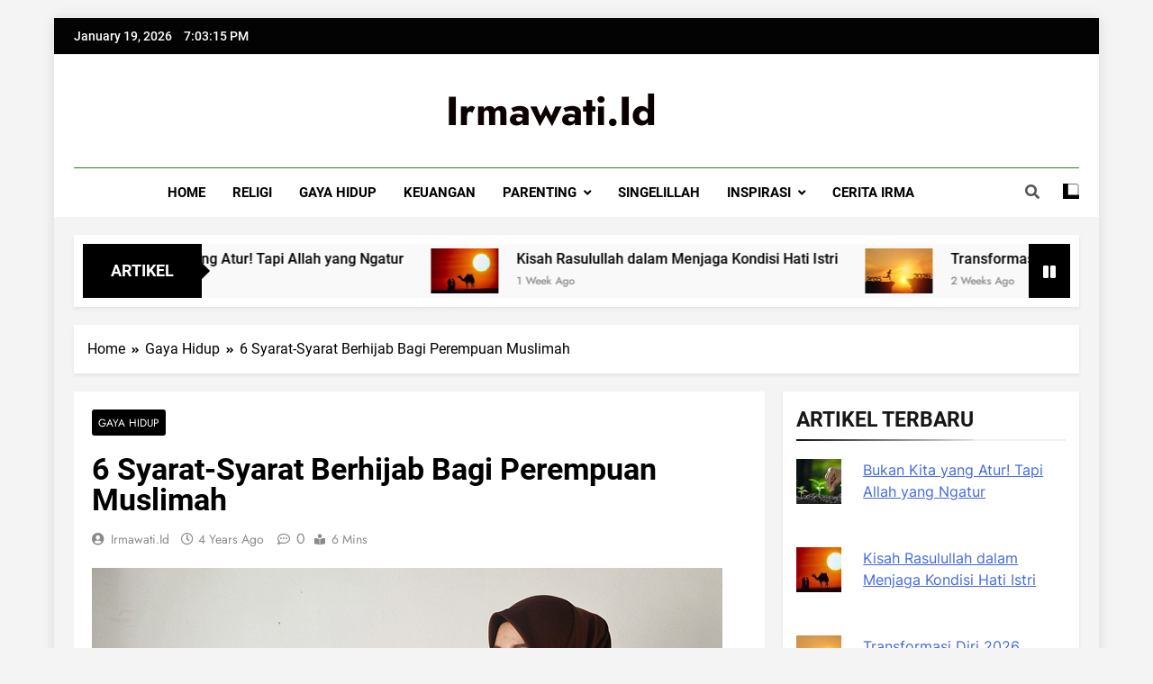

--- FILE ---
content_type: text/html; charset=UTF-8
request_url: https://www.irmawati.id/pakaian-berhijab-perempuan/
body_size: 24245
content:
<!doctype html>
<html lang="en-US" prefix="og: https://ogp.me/ns#">
<head>
	<meta charset="UTF-8">
	<meta name="viewport" content="width=device-width, initial-scale=1">
	<link rel="profile" href="https://gmpg.org/xfn/11">
	<script>
(()=>{var e={};e.g=function(){if("object"==typeof globalThis)return globalThis;try{return this||new Function("return this")()}catch(e){if("object"==typeof window)return window}}(),function({ampUrl:n,isCustomizePreview:t,isAmpDevMode:r,noampQueryVarName:o,noampQueryVarValue:s,disabledStorageKey:i,mobileUserAgents:a,regexRegex:c}){if("undefined"==typeof sessionStorage)return;const d=new RegExp(c);if(!a.some((e=>{const n=e.match(d);return!(!n||!new RegExp(n[1],n[2]).test(navigator.userAgent))||navigator.userAgent.includes(e)})))return;e.g.addEventListener("DOMContentLoaded",(()=>{const e=document.getElementById("amp-mobile-version-switcher");if(!e)return;e.hidden=!1;const n=e.querySelector("a[href]");n&&n.addEventListener("click",(()=>{sessionStorage.removeItem(i)}))}));const g=r&&["paired-browsing-non-amp","paired-browsing-amp"].includes(window.name);if(sessionStorage.getItem(i)||t||g)return;const u=new URL(location.href),m=new URL(n);m.hash=u.hash,u.searchParams.has(o)&&s===u.searchParams.get(o)?sessionStorage.setItem(i,"1"):m.href!==u.href&&(window.stop(),location.replace(m.href))}({"ampUrl":"https:\/\/www.irmawati.id\/pakaian-berhijab-perempuan\/?amp=1","noampQueryVarName":"noamp","noampQueryVarValue":"mobile","disabledStorageKey":"amp_mobile_redirect_disabled","mobileUserAgents":["Mobile","Android","Silk\/","Kindle","BlackBerry","Opera Mini","Opera Mobi"],"regexRegex":"^\\\/((?:.|\\n)+)\\\/([i]*)$","isCustomizePreview":false,"isAmpDevMode":false})})();
</script>

	<!-- This site is optimized with the Yoast SEO plugin v24.7 - https://yoast.com/wordpress/plugins/seo/ -->
	<title>6 Syarat-Syarat Berhijab Bagi Perempuan Muslimah - irmawati.id</title>
	<link rel="canonical" href="https://www.irmawati.id/pakaian-berhijab-perempuan/" />
	<meta property="og:locale" content="en_US" />
	<meta property="og:type" content="article" />
	<meta property="og:title" content="6 Syarat-Syarat Berhijab Bagi Perempuan Muslimah - irmawati.id" />
	<meta property="og:description" content="6 Syarat-syarat berhijab bagi perempuan muslimah &#8211; Dalam islam, berhijab merupakan identitas seorang perempuan muslimah dan sebagai pelindung dalam menutupi aurat dari pandangan laki-laki atau ... Read more" />
	<meta property="og:url" content="https://www.irmawati.id/pakaian-berhijab-perempuan/" />
	<meta property="og:site_name" content="irmawati.id" />
	<meta property="article:publisher" content="https://web.facebook.com/irma.wati.1612147/" />
	<meta property="article:author" content="https://web.facebook.com/irma.wati.1612147/" />
	<meta property="article:published_time" content="2022-07-17T03:07:14+00:00" />
	<meta property="og:image" content="https://www.irmawati.id/wp-content/uploads/2022/07/muslimah-wanita-jilbab-senyum-.jpg" />
	<meta property="og:image:width" content="700" />
	<meta property="og:image:height" content="400" />
	<meta property="og:image:type" content="image/jpeg" />
	<meta name="author" content="irmawati.id" />
	<meta name="twitter:card" content="summary_large_image" />
	<meta name="twitter:label1" content="Written by" />
	<meta name="twitter:data1" content="irmawati.id" />
	<meta name="twitter:label2" content="Est. reading time" />
	<meta name="twitter:data2" content="3 minutes" />
	<script type="application/ld+json" class="yoast-schema-graph">{"@context":"https://schema.org","@graph":[{"@type":"Article","@id":"https://www.irmawati.id/pakaian-berhijab-perempuan/#article","isPartOf":{"@id":"https://www.irmawati.id/pakaian-berhijab-perempuan/"},"author":{"name":"irmawati.id","@id":"https://www.irmawati.id/#/schema/person/adf2838b72ac5cfc2e77428cc6023510"},"headline":"6 Syarat-Syarat Berhijab Bagi Perempuan Muslimah","datePublished":"2022-07-17T03:07:14+00:00","mainEntityOfPage":{"@id":"https://www.irmawati.id/pakaian-berhijab-perempuan/"},"wordCount":646,"commentCount":0,"publisher":{"@id":"https://www.irmawati.id/#/schema/person/adf2838b72ac5cfc2e77428cc6023510"},"image":{"@id":"https://www.irmawati.id/pakaian-berhijab-perempuan/#primaryimage"},"thumbnailUrl":"https://www.irmawati.id/wp-content/uploads/2022/07/muslimah-wanita-jilbab-senyum-.jpg","keywords":["islam lifestyle","perempuan muslimah","Seni Menanti","yuk ngaji"],"articleSection":["Gaya Hidup"],"inLanguage":"en-US","potentialAction":[{"@type":"CommentAction","name":"Comment","target":["https://www.irmawati.id/pakaian-berhijab-perempuan/#respond"]}]},{"@type":"WebPage","@id":"https://www.irmawati.id/pakaian-berhijab-perempuan/","url":"https://www.irmawati.id/pakaian-berhijab-perempuan/","name":"6 Syarat-Syarat Berhijab Bagi Perempuan Muslimah - irmawati.id","isPartOf":{"@id":"https://www.irmawati.id/#website"},"primaryImageOfPage":{"@id":"https://www.irmawati.id/pakaian-berhijab-perempuan/#primaryimage"},"image":{"@id":"https://www.irmawati.id/pakaian-berhijab-perempuan/#primaryimage"},"thumbnailUrl":"https://www.irmawati.id/wp-content/uploads/2022/07/muslimah-wanita-jilbab-senyum-.jpg","datePublished":"2022-07-17T03:07:14+00:00","breadcrumb":{"@id":"https://www.irmawati.id/pakaian-berhijab-perempuan/#breadcrumb"},"inLanguage":"en-US","potentialAction":[{"@type":"ReadAction","target":["https://www.irmawati.id/pakaian-berhijab-perempuan/"]}]},{"@type":"ImageObject","inLanguage":"en-US","@id":"https://www.irmawati.id/pakaian-berhijab-perempuan/#primaryimage","url":"https://www.irmawati.id/wp-content/uploads/2022/07/muslimah-wanita-jilbab-senyum-.jpg","contentUrl":"https://www.irmawati.id/wp-content/uploads/2022/07/muslimah-wanita-jilbab-senyum-.jpg","width":700,"height":400},{"@type":"BreadcrumbList","@id":"https://www.irmawati.id/pakaian-berhijab-perempuan/#breadcrumb","itemListElement":[{"@type":"ListItem","position":1,"name":"Home","item":"https://www.irmawati.id/"},{"@type":"ListItem","position":2,"name":"6 Syarat-Syarat Berhijab Bagi Perempuan Muslimah"}]},{"@type":"WebSite","@id":"https://www.irmawati.id/#website","url":"https://www.irmawati.id/","name":"irmawati.id","description":"","publisher":{"@id":"https://www.irmawati.id/#/schema/person/adf2838b72ac5cfc2e77428cc6023510"},"potentialAction":[{"@type":"SearchAction","target":{"@type":"EntryPoint","urlTemplate":"https://www.irmawati.id/?s={search_term_string}"},"query-input":{"@type":"PropertyValueSpecification","valueRequired":true,"valueName":"search_term_string"}}],"inLanguage":"en-US"},{"@type":["Person","Organization"],"@id":"https://www.irmawati.id/#/schema/person/adf2838b72ac5cfc2e77428cc6023510","name":"irmawati.id","image":{"@type":"ImageObject","inLanguage":"en-US","@id":"https://www.irmawati.id/#/schema/person/image/","url":"https://www.irmawati.id/wp-content/uploads/2022/12/3x4-merah-1.jpg","contentUrl":"https://www.irmawati.id/wp-content/uploads/2022/12/3x4-merah-1.jpg","width":1136,"height":1514,"caption":"irmawati.id"},"logo":{"@id":"https://www.irmawati.id/#/schema/person/image/"},"description":"It's all in your mind. Set your goals, believe, do it now or never. Allah always with you.","sameAs":["https://www.irmawati.id","https://web.facebook.com/irma.wati.1612147/","https://www.instagram.com/irmawati.id/?next=","https://www.linkedin.com/in/irma-wati-830a08124/"],"url":"https://www.irmawati.id/author/irmawati-id/"}]}</script>
	<!-- / Yoast SEO plugin. -->



<!-- Search Engine Optimization by Rank Math - https://rankmath.com/ -->
<title>6 Syarat-Syarat Berhijab Bagi Perempuan Muslimah - irmawati.id</title>
<meta name="robots" content="follow, index, max-snippet:-1, max-video-preview:-1, max-image-preview:large"/>
<link rel="canonical" href="https://www.irmawati.id/pakaian-berhijab-perempuan/" />
<meta property="og:locale" content="en_US" />
<meta property="og:type" content="article" />
<meta property="og:title" content="6 Syarat-Syarat Berhijab Bagi Perempuan Muslimah - irmawati.id" />
<meta property="og:description" content="6 Syarat-syarat berhijab bagi perempuan muslimah &#8211; Dalam islam, berhijab merupakan identitas seorang perempuan muslimah dan sebagai pelindung dalam menutupi aurat dari pandangan laki-laki atau ... &lt;a title=&quot;6 Syarat-Syarat Berhijab Bagi Perempuan Muslimah&quot; class=&quot;read-more&quot; href=&quot;https://www.irmawati.id/pakaian-berhijab-perempuan/&quot; aria-label=&quot;More on 6 Syarat-Syarat Berhijab Bagi Perempuan Muslimah&quot;&gt;Read more&lt;/a&gt;" />
<meta property="og:url" content="https://www.irmawati.id/pakaian-berhijab-perempuan/" />
<meta property="og:site_name" content="irmawati.id" />
<meta property="article:author" content="https://web.facebook.com/irma.wati.1612147/" />
<meta property="article:tag" content="islam lifestyle" />
<meta property="article:tag" content="perempuan muslimah" />
<meta property="article:tag" content="Seni Menanti" />
<meta property="article:tag" content="yuk ngaji" />
<meta property="article:section" content="Gaya Hidup" />
<meta property="og:image" content="https://www.irmawati.id/wp-content/uploads/2022/07/muslimah-wanita-jilbab-senyum-.jpg" />
<meta property="og:image:secure_url" content="https://www.irmawati.id/wp-content/uploads/2022/07/muslimah-wanita-jilbab-senyum-.jpg" />
<meta property="og:image:width" content="700" />
<meta property="og:image:height" content="400" />
<meta property="og:image:alt" content="berhijab" />
<meta property="og:image:type" content="image/jpeg" />
<meta property="article:published_time" content="2022-07-17T03:07:14+00:00" />
<meta name="twitter:card" content="summary_large_image" />
<meta name="twitter:title" content="6 Syarat-Syarat Berhijab Bagi Perempuan Muslimah - irmawati.id" />
<meta name="twitter:description" content="6 Syarat-syarat berhijab bagi perempuan muslimah &#8211; Dalam islam, berhijab merupakan identitas seorang perempuan muslimah dan sebagai pelindung dalam menutupi aurat dari pandangan laki-laki atau ... &lt;a title=&quot;6 Syarat-Syarat Berhijab Bagi Perempuan Muslimah&quot; class=&quot;read-more&quot; href=&quot;https://www.irmawati.id/pakaian-berhijab-perempuan/&quot; aria-label=&quot;More on 6 Syarat-Syarat Berhijab Bagi Perempuan Muslimah&quot;&gt;Read more&lt;/a&gt;" />
<meta name="twitter:image" content="https://www.irmawati.id/wp-content/uploads/2022/07/muslimah-wanita-jilbab-senyum-.jpg" />
<meta name="twitter:label1" content="Written by" />
<meta name="twitter:data1" content="irmawati.id" />
<meta name="twitter:label2" content="Time to read" />
<meta name="twitter:data2" content="5 minutes" />
<script type="application/ld+json" class="rank-math-schema">{"@context":"https://schema.org","@graph":[{"@type":["Person","Organization"],"@id":"https://www.irmawati.id/#person","name":"irmawati.id","logo":{"@type":"ImageObject","@id":"https://www.irmawati.id/#logo","url":"https://www.irmawati.id/wp-content/uploads/2022/12/3x4-merah-1.jpg","contentUrl":"https://www.irmawati.id/wp-content/uploads/2022/12/3x4-merah-1.jpg","caption":"irmawati.id","inLanguage":"en-US","width":"1136","height":"1514"},"image":{"@type":"ImageObject","@id":"https://www.irmawati.id/#logo","url":"https://www.irmawati.id/wp-content/uploads/2022/12/3x4-merah-1.jpg","contentUrl":"https://www.irmawati.id/wp-content/uploads/2022/12/3x4-merah-1.jpg","caption":"irmawati.id","inLanguage":"en-US","width":"1136","height":"1514"}},{"@type":"WebSite","@id":"https://www.irmawati.id/#website","url":"https://www.irmawati.id","name":"irmawati.id","alternateName":"irmawati.id","publisher":{"@id":"https://www.irmawati.id/#person"},"inLanguage":"en-US"},{"@type":"ImageObject","@id":"https://www.irmawati.id/wp-content/uploads/2022/07/muslimah-wanita-jilbab-senyum-.jpg","url":"https://www.irmawati.id/wp-content/uploads/2022/07/muslimah-wanita-jilbab-senyum-.jpg","width":"700","height":"400","inLanguage":"en-US"},{"@type":"BreadcrumbList","@id":"https://www.irmawati.id/pakaian-berhijab-perempuan/#breadcrumb","itemListElement":[{"@type":"ListItem","position":"1","item":{"@id":"https://www.irmawati.id","name":"Home"}},{"@type":"ListItem","position":"2","item":{"@id":"https://www.irmawati.id/pakaian-berhijab-perempuan/","name":"6 Syarat-Syarat Berhijab Bagi Perempuan Muslimah"}}]},{"@type":"WebPage","@id":"https://www.irmawati.id/pakaian-berhijab-perempuan/#webpage","url":"https://www.irmawati.id/pakaian-berhijab-perempuan/","name":"6 Syarat-Syarat Berhijab Bagi Perempuan Muslimah - irmawati.id","datePublished":"2022-07-17T03:07:14+00:00","dateModified":"2022-07-17T03:07:14+00:00","isPartOf":{"@id":"https://www.irmawati.id/#website"},"primaryImageOfPage":{"@id":"https://www.irmawati.id/wp-content/uploads/2022/07/muslimah-wanita-jilbab-senyum-.jpg"},"inLanguage":"en-US","breadcrumb":{"@id":"https://www.irmawati.id/pakaian-berhijab-perempuan/#breadcrumb"}},{"@type":"Person","@id":"https://www.irmawati.id/author/irmawati-id/","name":"irmawati.id","url":"https://www.irmawati.id/author/irmawati-id/","image":{"@type":"ImageObject","@id":"https://secure.gravatar.com/avatar/2a4fe2b01e06cce05e496b296337498f75f4ee5f4fe2a55c325b92911c51ceb3?s=96&amp;d=mm&amp;r=g","url":"https://secure.gravatar.com/avatar/2a4fe2b01e06cce05e496b296337498f75f4ee5f4fe2a55c325b92911c51ceb3?s=96&amp;d=mm&amp;r=g","caption":"irmawati.id","inLanguage":"en-US"},"sameAs":["https://www.irmawati.id","https://web.facebook.com/irma.wati.1612147/"]},{"@type":"BlogPosting","headline":"6 Syarat-Syarat Berhijab Bagi Perempuan Muslimah - irmawati.id","keywords":"berhijab,perempuan muslimah,hijab","datePublished":"2022-07-17T03:07:14+00:00","dateModified":"2022-07-17T03:07:14+00:00","author":{"@id":"https://www.irmawati.id/author/irmawati-id/","name":"irmawati.id"},"publisher":{"@id":"https://www.irmawati.id/#person"},"description":"6 Syarat-syarat berhijab bagi perempuan muslimah - Dalam islam, berhijab merupakan identitas seorang perempuan muslimah dan sebagai pelindung dalam menutupi aurat dari pandangan laki-laki atau dari yang bukan mahramnya. Berhijab bagi perempuan muslimah adalah suatu keharusan dan wajib di ikuti sesuai dengan syariat islam.","name":"6 Syarat-Syarat Berhijab Bagi Perempuan Muslimah - irmawati.id","@id":"https://www.irmawati.id/pakaian-berhijab-perempuan/#richSnippet","isPartOf":{"@id":"https://www.irmawati.id/pakaian-berhijab-perempuan/#webpage"},"image":{"@id":"https://www.irmawati.id/wp-content/uploads/2022/07/muslimah-wanita-jilbab-senyum-.jpg"},"inLanguage":"en-US","mainEntityOfPage":{"@id":"https://www.irmawati.id/pakaian-berhijab-perempuan/#webpage"}}]}</script>
<!-- /Rank Math WordPress SEO plugin -->

<link rel='dns-prefetch' href='//www.googletagmanager.com' />
<link rel='dns-prefetch' href='//pagead2.googlesyndication.com' />

<link rel="alternate" type="application/rss+xml" title="irmawati.id &raquo; Feed" href="https://www.irmawati.id/feed/" />
<link rel="alternate" type="application/rss+xml" title="irmawati.id &raquo; Comments Feed" href="https://www.irmawati.id/comments/feed/" />
<link rel="alternate" type="application/rss+xml" title="irmawati.id &raquo; 6 Syarat-Syarat Berhijab Bagi Perempuan Muslimah Comments Feed" href="https://www.irmawati.id/pakaian-berhijab-perempuan/feed/" />
<link rel="alternate" title="oEmbed (JSON)" type="application/json+oembed" href="https://www.irmawati.id/wp-json/oembed/1.0/embed?url=https%3A%2F%2Fwww.irmawati.id%2Fpakaian-berhijab-perempuan%2F" />
<link rel="alternate" title="oEmbed (XML)" type="text/xml+oembed" href="https://www.irmawati.id/wp-json/oembed/1.0/embed?url=https%3A%2F%2Fwww.irmawati.id%2Fpakaian-berhijab-perempuan%2F&#038;format=xml" />
<style id='wp-img-auto-sizes-contain-inline-css'>
img:is([sizes=auto i],[sizes^="auto," i]){contain-intrinsic-size:3000px 1500px}
/*# sourceURL=wp-img-auto-sizes-contain-inline-css */
</style>
<style id='wp-emoji-styles-inline-css'>

	img.wp-smiley, img.emoji {
		display: inline !important;
		border: none !important;
		box-shadow: none !important;
		height: 1em !important;
		width: 1em !important;
		margin: 0 0.07em !important;
		vertical-align: -0.1em !important;
		background: none !important;
		padding: 0 !important;
	}
/*# sourceURL=wp-emoji-styles-inline-css */
</style>
<link rel='stylesheet' id='wp-block-library-css' href='https://www.irmawati.id/wp-includes/css/dist/block-library/style.min.css?ver=6.9' media='all' />
<style id='wp-block-calendar-inline-css'>
.wp-block-calendar{text-align:center}.wp-block-calendar td,.wp-block-calendar th{border:1px solid;padding:.25em}.wp-block-calendar th{font-weight:400}.wp-block-calendar caption{background-color:inherit}.wp-block-calendar table{border-collapse:collapse;width:100%}.wp-block-calendar table.has-background th{background-color:inherit}.wp-block-calendar table.has-text-color th{color:inherit}.wp-block-calendar :where(table:not(.has-text-color)){color:#40464d}.wp-block-calendar :where(table:not(.has-text-color)) td,.wp-block-calendar :where(table:not(.has-text-color)) th{border-color:#ddd}:where(.wp-block-calendar table:not(.has-background) th){background:#ddd}
/*# sourceURL=https://www.irmawati.id/wp-includes/blocks/calendar/style.min.css */
</style>
<style id='wp-block-image-inline-css'>
.wp-block-image>a,.wp-block-image>figure>a{display:inline-block}.wp-block-image img{box-sizing:border-box;height:auto;max-width:100%;vertical-align:bottom}@media not (prefers-reduced-motion){.wp-block-image img.hide{visibility:hidden}.wp-block-image img.show{animation:show-content-image .4s}}.wp-block-image[style*=border-radius] img,.wp-block-image[style*=border-radius]>a{border-radius:inherit}.wp-block-image.has-custom-border img{box-sizing:border-box}.wp-block-image.aligncenter{text-align:center}.wp-block-image.alignfull>a,.wp-block-image.alignwide>a{width:100%}.wp-block-image.alignfull img,.wp-block-image.alignwide img{height:auto;width:100%}.wp-block-image .aligncenter,.wp-block-image .alignleft,.wp-block-image .alignright,.wp-block-image.aligncenter,.wp-block-image.alignleft,.wp-block-image.alignright{display:table}.wp-block-image .aligncenter>figcaption,.wp-block-image .alignleft>figcaption,.wp-block-image .alignright>figcaption,.wp-block-image.aligncenter>figcaption,.wp-block-image.alignleft>figcaption,.wp-block-image.alignright>figcaption{caption-side:bottom;display:table-caption}.wp-block-image .alignleft{float:left;margin:.5em 1em .5em 0}.wp-block-image .alignright{float:right;margin:.5em 0 .5em 1em}.wp-block-image .aligncenter{margin-left:auto;margin-right:auto}.wp-block-image :where(figcaption){margin-bottom:1em;margin-top:.5em}.wp-block-image.is-style-circle-mask img{border-radius:9999px}@supports ((-webkit-mask-image:none) or (mask-image:none)) or (-webkit-mask-image:none){.wp-block-image.is-style-circle-mask img{border-radius:0;-webkit-mask-image:url('data:image/svg+xml;utf8,<svg viewBox="0 0 100 100" xmlns="http://www.w3.org/2000/svg"><circle cx="50" cy="50" r="50"/></svg>');mask-image:url('data:image/svg+xml;utf8,<svg viewBox="0 0 100 100" xmlns="http://www.w3.org/2000/svg"><circle cx="50" cy="50" r="50"/></svg>');mask-mode:alpha;-webkit-mask-position:center;mask-position:center;-webkit-mask-repeat:no-repeat;mask-repeat:no-repeat;-webkit-mask-size:contain;mask-size:contain}}:root :where(.wp-block-image.is-style-rounded img,.wp-block-image .is-style-rounded img){border-radius:9999px}.wp-block-image figure{margin:0}.wp-lightbox-container{display:flex;flex-direction:column;position:relative}.wp-lightbox-container img{cursor:zoom-in}.wp-lightbox-container img:hover+button{opacity:1}.wp-lightbox-container button{align-items:center;backdrop-filter:blur(16px) saturate(180%);background-color:#5a5a5a40;border:none;border-radius:4px;cursor:zoom-in;display:flex;height:20px;justify-content:center;opacity:0;padding:0;position:absolute;right:16px;text-align:center;top:16px;width:20px;z-index:100}@media not (prefers-reduced-motion){.wp-lightbox-container button{transition:opacity .2s ease}}.wp-lightbox-container button:focus-visible{outline:3px auto #5a5a5a40;outline:3px auto -webkit-focus-ring-color;outline-offset:3px}.wp-lightbox-container button:hover{cursor:pointer;opacity:1}.wp-lightbox-container button:focus{opacity:1}.wp-lightbox-container button:focus,.wp-lightbox-container button:hover,.wp-lightbox-container button:not(:hover):not(:active):not(.has-background){background-color:#5a5a5a40;border:none}.wp-lightbox-overlay{box-sizing:border-box;cursor:zoom-out;height:100vh;left:0;overflow:hidden;position:fixed;top:0;visibility:hidden;width:100%;z-index:100000}.wp-lightbox-overlay .close-button{align-items:center;cursor:pointer;display:flex;justify-content:center;min-height:40px;min-width:40px;padding:0;position:absolute;right:calc(env(safe-area-inset-right) + 16px);top:calc(env(safe-area-inset-top) + 16px);z-index:5000000}.wp-lightbox-overlay .close-button:focus,.wp-lightbox-overlay .close-button:hover,.wp-lightbox-overlay .close-button:not(:hover):not(:active):not(.has-background){background:none;border:none}.wp-lightbox-overlay .lightbox-image-container{height:var(--wp--lightbox-container-height);left:50%;overflow:hidden;position:absolute;top:50%;transform:translate(-50%,-50%);transform-origin:top left;width:var(--wp--lightbox-container-width);z-index:9999999999}.wp-lightbox-overlay .wp-block-image{align-items:center;box-sizing:border-box;display:flex;height:100%;justify-content:center;margin:0;position:relative;transform-origin:0 0;width:100%;z-index:3000000}.wp-lightbox-overlay .wp-block-image img{height:var(--wp--lightbox-image-height);min-height:var(--wp--lightbox-image-height);min-width:var(--wp--lightbox-image-width);width:var(--wp--lightbox-image-width)}.wp-lightbox-overlay .wp-block-image figcaption{display:none}.wp-lightbox-overlay button{background:none;border:none}.wp-lightbox-overlay .scrim{background-color:#fff;height:100%;opacity:.9;position:absolute;width:100%;z-index:2000000}.wp-lightbox-overlay.active{visibility:visible}@media not (prefers-reduced-motion){.wp-lightbox-overlay.active{animation:turn-on-visibility .25s both}.wp-lightbox-overlay.active img{animation:turn-on-visibility .35s both}.wp-lightbox-overlay.show-closing-animation:not(.active){animation:turn-off-visibility .35s both}.wp-lightbox-overlay.show-closing-animation:not(.active) img{animation:turn-off-visibility .25s both}.wp-lightbox-overlay.zoom.active{animation:none;opacity:1;visibility:visible}.wp-lightbox-overlay.zoom.active .lightbox-image-container{animation:lightbox-zoom-in .4s}.wp-lightbox-overlay.zoom.active .lightbox-image-container img{animation:none}.wp-lightbox-overlay.zoom.active .scrim{animation:turn-on-visibility .4s forwards}.wp-lightbox-overlay.zoom.show-closing-animation:not(.active){animation:none}.wp-lightbox-overlay.zoom.show-closing-animation:not(.active) .lightbox-image-container{animation:lightbox-zoom-out .4s}.wp-lightbox-overlay.zoom.show-closing-animation:not(.active) .lightbox-image-container img{animation:none}.wp-lightbox-overlay.zoom.show-closing-animation:not(.active) .scrim{animation:turn-off-visibility .4s forwards}}@keyframes show-content-image{0%{visibility:hidden}99%{visibility:hidden}to{visibility:visible}}@keyframes turn-on-visibility{0%{opacity:0}to{opacity:1}}@keyframes turn-off-visibility{0%{opacity:1;visibility:visible}99%{opacity:0;visibility:visible}to{opacity:0;visibility:hidden}}@keyframes lightbox-zoom-in{0%{transform:translate(calc((-100vw + var(--wp--lightbox-scrollbar-width))/2 + var(--wp--lightbox-initial-left-position)),calc(-50vh + var(--wp--lightbox-initial-top-position))) scale(var(--wp--lightbox-scale))}to{transform:translate(-50%,-50%) scale(1)}}@keyframes lightbox-zoom-out{0%{transform:translate(-50%,-50%) scale(1);visibility:visible}99%{visibility:visible}to{transform:translate(calc((-100vw + var(--wp--lightbox-scrollbar-width))/2 + var(--wp--lightbox-initial-left-position)),calc(-50vh + var(--wp--lightbox-initial-top-position))) scale(var(--wp--lightbox-scale));visibility:hidden}}
/*# sourceURL=https://www.irmawati.id/wp-includes/blocks/image/style.min.css */
</style>
<style id='global-styles-inline-css'>
:root{--wp--preset--aspect-ratio--square: 1;--wp--preset--aspect-ratio--4-3: 4/3;--wp--preset--aspect-ratio--3-4: 3/4;--wp--preset--aspect-ratio--3-2: 3/2;--wp--preset--aspect-ratio--2-3: 2/3;--wp--preset--aspect-ratio--16-9: 16/9;--wp--preset--aspect-ratio--9-16: 9/16;--wp--preset--color--black: #000000;--wp--preset--color--cyan-bluish-gray: #abb8c3;--wp--preset--color--white: #ffffff;--wp--preset--color--pale-pink: #f78da7;--wp--preset--color--vivid-red: #cf2e2e;--wp--preset--color--luminous-vivid-orange: #ff6900;--wp--preset--color--luminous-vivid-amber: #fcb900;--wp--preset--color--light-green-cyan: #7bdcb5;--wp--preset--color--vivid-green-cyan: #00d084;--wp--preset--color--pale-cyan-blue: #8ed1fc;--wp--preset--color--vivid-cyan-blue: #0693e3;--wp--preset--color--vivid-purple: #9b51e0;--wp--preset--gradient--vivid-cyan-blue-to-vivid-purple: linear-gradient(135deg,rgb(6,147,227) 0%,rgb(155,81,224) 100%);--wp--preset--gradient--light-green-cyan-to-vivid-green-cyan: linear-gradient(135deg,rgb(122,220,180) 0%,rgb(0,208,130) 100%);--wp--preset--gradient--luminous-vivid-amber-to-luminous-vivid-orange: linear-gradient(135deg,rgb(252,185,0) 0%,rgb(255,105,0) 100%);--wp--preset--gradient--luminous-vivid-orange-to-vivid-red: linear-gradient(135deg,rgb(255,105,0) 0%,rgb(207,46,46) 100%);--wp--preset--gradient--very-light-gray-to-cyan-bluish-gray: linear-gradient(135deg,rgb(238,238,238) 0%,rgb(169,184,195) 100%);--wp--preset--gradient--cool-to-warm-spectrum: linear-gradient(135deg,rgb(74,234,220) 0%,rgb(151,120,209) 20%,rgb(207,42,186) 40%,rgb(238,44,130) 60%,rgb(251,105,98) 80%,rgb(254,248,76) 100%);--wp--preset--gradient--blush-light-purple: linear-gradient(135deg,rgb(255,206,236) 0%,rgb(152,150,240) 100%);--wp--preset--gradient--blush-bordeaux: linear-gradient(135deg,rgb(254,205,165) 0%,rgb(254,45,45) 50%,rgb(107,0,62) 100%);--wp--preset--gradient--luminous-dusk: linear-gradient(135deg,rgb(255,203,112) 0%,rgb(199,81,192) 50%,rgb(65,88,208) 100%);--wp--preset--gradient--pale-ocean: linear-gradient(135deg,rgb(255,245,203) 0%,rgb(182,227,212) 50%,rgb(51,167,181) 100%);--wp--preset--gradient--electric-grass: linear-gradient(135deg,rgb(202,248,128) 0%,rgb(113,206,126) 100%);--wp--preset--gradient--midnight: linear-gradient(135deg,rgb(2,3,129) 0%,rgb(40,116,252) 100%);--wp--preset--font-size--small: 13px;--wp--preset--font-size--medium: 20px;--wp--preset--font-size--large: 36px;--wp--preset--font-size--x-large: 42px;--wp--preset--spacing--20: 0.44rem;--wp--preset--spacing--30: 0.67rem;--wp--preset--spacing--40: 1rem;--wp--preset--spacing--50: 1.5rem;--wp--preset--spacing--60: 2.25rem;--wp--preset--spacing--70: 3.38rem;--wp--preset--spacing--80: 5.06rem;--wp--preset--shadow--natural: 6px 6px 9px rgba(0, 0, 0, 0.2);--wp--preset--shadow--deep: 12px 12px 50px rgba(0, 0, 0, 0.4);--wp--preset--shadow--sharp: 6px 6px 0px rgba(0, 0, 0, 0.2);--wp--preset--shadow--outlined: 6px 6px 0px -3px rgb(255, 255, 255), 6px 6px rgb(0, 0, 0);--wp--preset--shadow--crisp: 6px 6px 0px rgb(0, 0, 0);}:where(.is-layout-flex){gap: 0.5em;}:where(.is-layout-grid){gap: 0.5em;}body .is-layout-flex{display: flex;}.is-layout-flex{flex-wrap: wrap;align-items: center;}.is-layout-flex > :is(*, div){margin: 0;}body .is-layout-grid{display: grid;}.is-layout-grid > :is(*, div){margin: 0;}:where(.wp-block-columns.is-layout-flex){gap: 2em;}:where(.wp-block-columns.is-layout-grid){gap: 2em;}:where(.wp-block-post-template.is-layout-flex){gap: 1.25em;}:where(.wp-block-post-template.is-layout-grid){gap: 1.25em;}.has-black-color{color: var(--wp--preset--color--black) !important;}.has-cyan-bluish-gray-color{color: var(--wp--preset--color--cyan-bluish-gray) !important;}.has-white-color{color: var(--wp--preset--color--white) !important;}.has-pale-pink-color{color: var(--wp--preset--color--pale-pink) !important;}.has-vivid-red-color{color: var(--wp--preset--color--vivid-red) !important;}.has-luminous-vivid-orange-color{color: var(--wp--preset--color--luminous-vivid-orange) !important;}.has-luminous-vivid-amber-color{color: var(--wp--preset--color--luminous-vivid-amber) !important;}.has-light-green-cyan-color{color: var(--wp--preset--color--light-green-cyan) !important;}.has-vivid-green-cyan-color{color: var(--wp--preset--color--vivid-green-cyan) !important;}.has-pale-cyan-blue-color{color: var(--wp--preset--color--pale-cyan-blue) !important;}.has-vivid-cyan-blue-color{color: var(--wp--preset--color--vivid-cyan-blue) !important;}.has-vivid-purple-color{color: var(--wp--preset--color--vivid-purple) !important;}.has-black-background-color{background-color: var(--wp--preset--color--black) !important;}.has-cyan-bluish-gray-background-color{background-color: var(--wp--preset--color--cyan-bluish-gray) !important;}.has-white-background-color{background-color: var(--wp--preset--color--white) !important;}.has-pale-pink-background-color{background-color: var(--wp--preset--color--pale-pink) !important;}.has-vivid-red-background-color{background-color: var(--wp--preset--color--vivid-red) !important;}.has-luminous-vivid-orange-background-color{background-color: var(--wp--preset--color--luminous-vivid-orange) !important;}.has-luminous-vivid-amber-background-color{background-color: var(--wp--preset--color--luminous-vivid-amber) !important;}.has-light-green-cyan-background-color{background-color: var(--wp--preset--color--light-green-cyan) !important;}.has-vivid-green-cyan-background-color{background-color: var(--wp--preset--color--vivid-green-cyan) !important;}.has-pale-cyan-blue-background-color{background-color: var(--wp--preset--color--pale-cyan-blue) !important;}.has-vivid-cyan-blue-background-color{background-color: var(--wp--preset--color--vivid-cyan-blue) !important;}.has-vivid-purple-background-color{background-color: var(--wp--preset--color--vivid-purple) !important;}.has-black-border-color{border-color: var(--wp--preset--color--black) !important;}.has-cyan-bluish-gray-border-color{border-color: var(--wp--preset--color--cyan-bluish-gray) !important;}.has-white-border-color{border-color: var(--wp--preset--color--white) !important;}.has-pale-pink-border-color{border-color: var(--wp--preset--color--pale-pink) !important;}.has-vivid-red-border-color{border-color: var(--wp--preset--color--vivid-red) !important;}.has-luminous-vivid-orange-border-color{border-color: var(--wp--preset--color--luminous-vivid-orange) !important;}.has-luminous-vivid-amber-border-color{border-color: var(--wp--preset--color--luminous-vivid-amber) !important;}.has-light-green-cyan-border-color{border-color: var(--wp--preset--color--light-green-cyan) !important;}.has-vivid-green-cyan-border-color{border-color: var(--wp--preset--color--vivid-green-cyan) !important;}.has-pale-cyan-blue-border-color{border-color: var(--wp--preset--color--pale-cyan-blue) !important;}.has-vivid-cyan-blue-border-color{border-color: var(--wp--preset--color--vivid-cyan-blue) !important;}.has-vivid-purple-border-color{border-color: var(--wp--preset--color--vivid-purple) !important;}.has-vivid-cyan-blue-to-vivid-purple-gradient-background{background: var(--wp--preset--gradient--vivid-cyan-blue-to-vivid-purple) !important;}.has-light-green-cyan-to-vivid-green-cyan-gradient-background{background: var(--wp--preset--gradient--light-green-cyan-to-vivid-green-cyan) !important;}.has-luminous-vivid-amber-to-luminous-vivid-orange-gradient-background{background: var(--wp--preset--gradient--luminous-vivid-amber-to-luminous-vivid-orange) !important;}.has-luminous-vivid-orange-to-vivid-red-gradient-background{background: var(--wp--preset--gradient--luminous-vivid-orange-to-vivid-red) !important;}.has-very-light-gray-to-cyan-bluish-gray-gradient-background{background: var(--wp--preset--gradient--very-light-gray-to-cyan-bluish-gray) !important;}.has-cool-to-warm-spectrum-gradient-background{background: var(--wp--preset--gradient--cool-to-warm-spectrum) !important;}.has-blush-light-purple-gradient-background{background: var(--wp--preset--gradient--blush-light-purple) !important;}.has-blush-bordeaux-gradient-background{background: var(--wp--preset--gradient--blush-bordeaux) !important;}.has-luminous-dusk-gradient-background{background: var(--wp--preset--gradient--luminous-dusk) !important;}.has-pale-ocean-gradient-background{background: var(--wp--preset--gradient--pale-ocean) !important;}.has-electric-grass-gradient-background{background: var(--wp--preset--gradient--electric-grass) !important;}.has-midnight-gradient-background{background: var(--wp--preset--gradient--midnight) !important;}.has-small-font-size{font-size: var(--wp--preset--font-size--small) !important;}.has-medium-font-size{font-size: var(--wp--preset--font-size--medium) !important;}.has-large-font-size{font-size: var(--wp--preset--font-size--large) !important;}.has-x-large-font-size{font-size: var(--wp--preset--font-size--x-large) !important;}
/*# sourceURL=global-styles-inline-css */
</style>

<style id='classic-theme-styles-inline-css'>
/*! This file is auto-generated */
.wp-block-button__link{color:#fff;background-color:#32373c;border-radius:9999px;box-shadow:none;text-decoration:none;padding:calc(.667em + 2px) calc(1.333em + 2px);font-size:1.125em}.wp-block-file__button{background:#32373c;color:#fff;text-decoration:none}
/*# sourceURL=/wp-includes/css/classic-themes.min.css */
</style>
<link rel='stylesheet' id='uaf_client_css-css' href='https://www.irmawati.id/wp-content/uploads/useanyfont/uaf.css?ver=1742781360' media='all' />
<link rel='stylesheet' id='wp-show-posts-css' href='https://www.irmawati.id/wp-content/plugins/wp-show-posts/css/wp-show-posts-min.css?ver=1.1.6' media='all' />
<link rel='stylesheet' id='fontawesome-css' href='https://www.irmawati.id/wp-content/themes/newsmatic/assets/lib/fontawesome/css/all.min.css?ver=5.15.3' media='all' />
<link rel='stylesheet' id='slick-css' href='https://www.irmawati.id/wp-content/themes/newsmatic/assets/lib/slick/slick.css?ver=1.8.1' media='all' />
<link rel='stylesheet' id='newsmatic-typo-fonts-css' href='https://www.irmawati.id/wp-content/fonts/e1b2f8a4afa4a3e4ea7e98174ac034f3.css' media='all' />
<link rel='stylesheet' id='newsmatic-style-css' href='https://www.irmawati.id/wp-content/themes/newsmatic/style.css?ver=1.2.6' media='all' />
<style id='newsmatic-style-inline-css'>
body.newsmatic_font_typography{ --newsmatic-global-preset-color-1: #64748b;}
 body.newsmatic_font_typography{ --newsmatic-global-preset-color-2: #27272a;}
 body.newsmatic_font_typography{ --newsmatic-global-preset-color-3: #ef4444;}
 body.newsmatic_font_typography{ --newsmatic-global-preset-color-4: #eab308;}
 body.newsmatic_font_typography{ --newsmatic-global-preset-color-5: #84cc16;}
 body.newsmatic_font_typography{ --newsmatic-global-preset-color-6: #22c55e;}
 body.newsmatic_font_typography{ --newsmatic-global-preset-color-7: #06b6d4;}
 body.newsmatic_font_typography{ --newsmatic-global-preset-color-8: #0284c7;}
 body.newsmatic_font_typography{ --newsmatic-global-preset-color-9: #6366f1;}
 body.newsmatic_font_typography{ --newsmatic-global-preset-color-10: #84cc16;}
 body.newsmatic_font_typography{ --newsmatic-global-preset-color-11: #a855f7;}
 body.newsmatic_font_typography{ --newsmatic-global-preset-color-12: #f43f5e;}
 body.newsmatic_font_typography{ --newsmatic-global-preset-gradient-color-1: linear-gradient( 135deg, #485563 10%, #29323c 100%);}
 body.newsmatic_font_typography{ --newsmatic-global-preset-gradient-color-2: linear-gradient( 135deg, #FF512F 10%, #F09819 100%);}
 body.newsmatic_font_typography{ --newsmatic-global-preset-gradient-color-3: linear-gradient( 135deg, #00416A 10%, #E4E5E6 100%);}
 body.newsmatic_font_typography{ --newsmatic-global-preset-gradient-color-4: linear-gradient( 135deg, #CE9FFC 10%, #7367F0 100%);}
 body.newsmatic_font_typography{ --newsmatic-global-preset-gradient-color-5: linear-gradient( 135deg, #90F7EC 10%, #32CCBC 100%);}
 body.newsmatic_font_typography{ --newsmatic-global-preset-gradient-color-6: linear-gradient( 135deg, #81FBB8 10%, #28C76F 100%);}
 body.newsmatic_font_typography{ --newsmatic-global-preset-gradient-color-7: linear-gradient( 135deg, #EB3349 10%, #F45C43 100%);}
 body.newsmatic_font_typography{ --newsmatic-global-preset-gradient-color-8: linear-gradient( 135deg, #FFF720 10%, #3CD500 100%);}
 body.newsmatic_font_typography{ --newsmatic-global-preset-gradient-color-9: linear-gradient( 135deg, #FF96F9 10%, #C32BAC 100%);}
 body.newsmatic_font_typography{ --newsmatic-global-preset-gradient-color-10: linear-gradient( 135deg, #69FF97 10%, #00E4FF 100%);}
 body.newsmatic_font_typography{ --newsmatic-global-preset-gradient-color-11: linear-gradient( 135deg, #3C8CE7 10%, #00EAFF 100%);}
 body.newsmatic_font_typography{ --newsmatic-global-preset-gradient-color-12: linear-gradient( 135deg, #FF7AF5 10%, #513162 100%);}
.newsmatic_font_typography { --header-padding: 35px;} .newsmatic_font_typography { --header-padding-tablet: 30px;} .newsmatic_font_typography { --header-padding-smartphone: 30px;}.newsmatic_main_body .site-header.layout--default .top-header{ background: #030303}.newsmatic_font_typography .header-custom-button{ background: linear-gradient(135deg,rgb(178,7,29) 0%,rgb(1,1,1) 100%)}.newsmatic_font_typography .header-custom-button:hover{ background: #b2071d}.newsmatic_font_typography { --site-title-family : Jost; }
.newsmatic_font_typography { --site-title-weight : 700; }
.newsmatic_font_typography { --site-title-texttransform : capitalize; }
.newsmatic_font_typography { --site-title-textdecoration : none; }
.newsmatic_font_typography { --site-title-size : 45px; }
.newsmatic_font_typography { --site-title-size-tab : 43px; }
.newsmatic_font_typography { --site-title-size-mobile : 40px; }
.newsmatic_font_typography { --site-title-lineheight : 45px; }
.newsmatic_font_typography { --site-title-lineheight-tab : 42px; }
.newsmatic_font_typography { --site-title-lineheight-mobile : 40px; }
.newsmatic_font_typography { --site-title-letterspacing : 0px; }
.newsmatic_font_typography { --site-title-letterspacing-tab : 0px; }
.newsmatic_font_typography { --site-title-letterspacing-mobile : 0px; }
body .site-branding img.custom-logo{ width: 229px; }@media(max-width: 940px) { body .site-branding img.custom-logo{ width: 200px; } }
@media(max-width: 610px) { body .site-branding img.custom-logo{ width: 200px; } }
.newsmatic_font_typography  { --sidebar-toggle-color: #525252;}.newsmatic_font_typography  { --sidebar-toggle-color-hover : #1B8415; }.newsmatic_font_typography  { --search-color: #525252;}.newsmatic_font_typography  { --search-color-hover : #1B8415; }.newsmatic_main_body { --site-bk-color: #f4f4f4}.newsmatic_font_typography  { --move-to-top-background-color: #1B8415;}.newsmatic_font_typography  { --move-to-top-background-color-hover : #1B8415; }.newsmatic_font_typography  { --move-to-top-color: #fff;}.newsmatic_font_typography  { --move-to-top-color-hover : #fff; }@media(max-width: 610px) { .ads-banner{ display : block;} }@media(max-width: 610px) { body #newsmatic-scroll-to-top.show{ display : block;} }body .site-header.layout--default .menu-section .row{ border-top: 1px solid #1B8415;}body .site-footer.dark_bk{ border-top: 5px solid #1B8415;}.newsmatic_font_typography  { --custom-btn-color: #ffffff;}.newsmatic_font_typography  { --custom-btn-color-hover : #ffffff; } body.newsmatic_main_body{ --theme-color-red: #000000;} body.newsmatic_dark_mode{ --theme-color-red: #000000;}body .post-categories .cat-item.cat-38 { background-color : #1B8415} body .newsmatic-category-no-bk .post-categories .cat-item.cat-38 a  { color : #1B8415} body .post-categories .cat-item.cat-63 { background-color : #1B8415} body .newsmatic-category-no-bk .post-categories .cat-item.cat-63 a  { color : #1B8415} body .post-categories .cat-item.cat-246 { background-color : #1B8415} body .newsmatic-category-no-bk .post-categories .cat-item.cat-246 a  { color : #1B8415} body .post-categories .cat-item.cat-49 { background-color : #1B8415} body .newsmatic-category-no-bk .post-categories .cat-item.cat-49 a  { color : #1B8415} body .post-categories .cat-item.cat-44 { background-color : #1B8415} body .newsmatic-category-no-bk .post-categories .cat-item.cat-44 a  { color : #1B8415} body .post-categories .cat-item.cat-53 { background-color : #1B8415} body .newsmatic-category-no-bk .post-categories .cat-item.cat-53 a  { color : #1B8415} body .post-categories .cat-item.cat-146 { background-color : #1B8415} body .newsmatic-category-no-bk .post-categories .cat-item.cat-146 a  { color : #1B8415} body .post-categories .cat-item.cat-64 { background-color : #1B8415} body .newsmatic-category-no-bk .post-categories .cat-item.cat-64 a  { color : #1B8415} body .post-categories .cat-item.cat-81 { background-color : #1B8415} body .newsmatic-category-no-bk .post-categories .cat-item.cat-81 a  { color : #1B8415} body .post-categories .cat-item.cat-14 { background-color : #1B8415} body .newsmatic-category-no-bk .post-categories .cat-item.cat-14 a  { color : #1B8415} body .post-categories .cat-item.cat-71 { background-color : #1B8415} body .newsmatic-category-no-bk .post-categories .cat-item.cat-71 a  { color : #1B8415} body .post-categories .cat-item.cat-20 { background-color : #1B8415} body .newsmatic-category-no-bk .post-categories .cat-item.cat-20 a  { color : #1B8415} body .post-categories .cat-item.cat-147 { background-color : #1B8415} body .newsmatic-category-no-bk .post-categories .cat-item.cat-147 a  { color : #1B8415} body .post-categories .cat-item.cat-65 { background-color : #1B8415} body .newsmatic-category-no-bk .post-categories .cat-item.cat-65 a  { color : #1B8415}
/*# sourceURL=newsmatic-style-inline-css */
</style>
<link rel='stylesheet' id='newsmatic-main-style-css' href='https://www.irmawati.id/wp-content/themes/newsmatic/assets/css/main.css?ver=1.2.6' media='all' />
<link rel='stylesheet' id='newsmatic-loader-style-css' href='https://www.irmawati.id/wp-content/themes/newsmatic/assets/css/loader.css?ver=1.2.6' media='all' />
<link rel='stylesheet' id='newsmatic-responsive-style-css' href='https://www.irmawati.id/wp-content/themes/newsmatic/assets/css/responsive.css?ver=1.2.6' media='all' />
<link rel='stylesheet' id='recent-posts-widget-with-thumbnails-public-style-css' href='https://www.irmawati.id/wp-content/plugins/recent-posts-widget-with-thumbnails/public.css?ver=7.1.1' media='all' />
<link rel='stylesheet' id='wpzoom-social-icons-socicon-css' href='https://www.irmawati.id/wp-content/plugins/social-icons-widget-by-wpzoom/assets/css/wpzoom-socicon.css?ver=1742781295' media='all' />
<link rel='stylesheet' id='wpzoom-social-icons-genericons-css' href='https://www.irmawati.id/wp-content/plugins/social-icons-widget-by-wpzoom/assets/css/genericons.css?ver=1742781295' media='all' />
<link rel='stylesheet' id='wpzoom-social-icons-academicons-css' href='https://www.irmawati.id/wp-content/plugins/social-icons-widget-by-wpzoom/assets/css/academicons.min.css?ver=1742781295' media='all' />
<link rel='stylesheet' id='wpzoom-social-icons-font-awesome-3-css' href='https://www.irmawati.id/wp-content/plugins/social-icons-widget-by-wpzoom/assets/css/font-awesome-3.min.css?ver=1742781295' media='all' />
<link rel='stylesheet' id='dashicons-css' href='https://www.irmawati.id/wp-includes/css/dashicons.min.css?ver=6.9' media='all' />
<link rel='stylesheet' id='wpzoom-social-icons-styles-css' href='https://www.irmawati.id/wp-content/plugins/social-icons-widget-by-wpzoom/assets/css/wpzoom-social-icons-styles.css?ver=1742781295' media='all' />
<style id='generateblocks-inline-css'>
.gb-container-e8aeea56{text-align:center;color:#ffffff;background-image:url(https://www.irmawati.id/wp-content/uploads/2022/07/muslimah-wanita-jilbab-senyum-.jpg);background-repeat:no-repeat;background-position:center center;background-size:cover;position:relative;overflow:hidden;max-width:1100px;margin-left:auto;margin-right:auto;}.gb-container-e8aeea56:after{content:"";background-image:linear-gradient(360deg, rgba(0, 0, 0, 0.8), rgba(0, 0, 0, 0) 70%);z-index:0;position:absolute;top:0;right:0;bottom:0;left:0;pointer-events:none;}.gb-container-e8aeea56 > .gb-inside-container{padding:36% 2% 0;max-width:1100px;margin-left:auto;margin-right:auto;z-index:1;position:relative;}.gb-grid-wrapper > .gb-grid-column-e8aeea56 > .gb-container{display:flex;flex-direction:column;height:100%;}.gb-container-e8aeea56.gb-has-dynamic-bg{background-image:var(--background-url);}.gb-container-e8aeea56.gb-no-dynamic-bg{background-image:none;}.gb-container-f701285e{text-align:left;}.gb-container-f701285e > .gb-inside-container{padding:0 0 60px;max-width:1100px;margin-left:auto;margin-right:auto;}.gb-grid-wrapper > .gb-grid-column-f701285e > .gb-container{display:flex;flex-direction:column;height:100%;}.gb-container-f701285e.inline-post-meta-area > .gb-inside-container{display:flex;align-items:center;justify-content:center;}.gb-container-aadd0a6f > .gb-inside-container{padding:0;}.gb-grid-wrapper > .gb-grid-column-aadd0a6f > .gb-container{display:flex;flex-direction:column;height:100%;}.gb-container-59edc08b{background-color:#000000;color:#ffffff;position:relative;overflow:hidden;min-height:120px;}.gb-container-59edc08b:before{content:"";background-image:url(https://www.irmawati.id/wp-content/uploads/2022/07/masuk-kamar-mandi.jpg);background-repeat:no-repeat;background-position:center center;background-size:cover;z-index:0;position:absolute;top:0;right:0;bottom:0;left:0;transition:inherit;pointer-events:none;opacity:0.4;}.gb-container-59edc08b > .gb-inside-container{padding:0 0 30px;z-index:1;position:relative;}.gb-container-59edc08b a, .gb-container-59edc08b a:visited{color:#ffffff;}.gb-container-59edc08b a:hover{color:#e3e3e3;}.gb-grid-wrapper > .gb-grid-column-59edc08b{width:50%;}.gb-grid-wrapper > .gb-grid-column-59edc08b > .gb-container{display:flex;flex-direction:column;height:100%;}.gb-container-59edc08b.gb-has-dynamic-bg:before{background-image:var(--background-url);}.gb-container-59edc08b.gb-no-dynamic-bg:before{background-image:none;}.gb-container-993a41e4{text-align:right;background-color:#000000;color:#ffffff;position:relative;overflow:hidden;min-height:120px;}.gb-container-993a41e4:before{content:"";background-image:url(https://www.irmawati.id/wp-content/uploads/2022/07/bolehkah-jatuh-cinta-dalam-islam.jpg);background-repeat:no-repeat;background-position:center center;background-size:cover;z-index:0;position:absolute;top:0;right:0;bottom:0;left:0;transition:inherit;pointer-events:none;opacity:0.4;}.gb-container-993a41e4 > .gb-inside-container{padding:0 0 30px;z-index:1;position:relative;}.gb-container-993a41e4 a, .gb-container-993a41e4 a:visited{color:#ffffff;}.gb-container-993a41e4 a:hover{color:#e3e3e3;}.gb-grid-wrapper > .gb-grid-column-993a41e4{width:50%;}.gb-grid-wrapper > .gb-grid-column-993a41e4 > .gb-container{display:flex;flex-direction:column;height:100%;}.gb-container-993a41e4.gb-has-dynamic-bg:before{background-image:var(--background-url);}.gb-container-993a41e4.gb-no-dynamic-bg:before{background-image:none;}p.gb-headline-44c1ba07{padding-right:10px;margin-right:10px;margin-bottom:0px;border-right:1px solid #ffffff;}p.gb-headline-19a3ce9b{padding-right:10px;margin-right:10px;margin-bottom:0px;border-right:1px solid #ffffff;}p.gb-headline-61474982{padding-right:10px;margin-right:10px;margin-bottom:0px;}p.gb-headline-8d3d4c12{font-size:14px;text-transform:uppercase;padding:5px 10px;background-color:#ff1956;display:inline-block;}h3.gb-headline-352592d1{font-size:24px;padding-right:20px;padding-left:20px;margin-bottom:0px;}p.gb-headline-49c8845f{font-size:14px;text-transform:uppercase;padding:5px 10px;background-color:#ff1956;display:inline-block;}h3.gb-headline-6ba8079e{font-size:24px;text-align:left;padding-right:20px;padding-left:20px;margin-bottom:0px;}.gb-grid-wrapper-fe8855c5{display:flex;flex-wrap:wrap;}.gb-grid-wrapper-fe8855c5 > .gb-grid-column{box-sizing:border-box;padding-left:0px;}@media (max-width: 767px) {.gb-grid-wrapper > .gb-grid-column-e8aeea56{width:100%;}.gb-grid-wrapper > .gb-grid-column-f701285e{width:100%;}.gb-grid-wrapper > .gb-grid-column-aadd0a6f{width:100%;}.gb-grid-wrapper > .gb-grid-column-59edc08b{width:100%;}.gb-grid-wrapper > .gb-grid-column-993a41e4{width:100%;}}:root{--gb-container-width:1100px;}.gb-container .wp-block-image img{vertical-align:middle;}.gb-grid-wrapper .wp-block-image{margin-bottom:0;}.gb-highlight{background:none;}.gb-shape{line-height:0;}
/*# sourceURL=generateblocks-inline-css */
</style>
<link rel='stylesheet' id='generate-blog-css' href='https://www.irmawati.id/wp-content/plugins/gp-premium/blog/functions/css/style.min.css?ver=2.5.1' media='all' />
<link rel='stylesheet' id='ekit-widget-styles-css' href='https://www.irmawati.id/wp-content/plugins/elementskit-lite/widgets/init/assets/css/widget-styles.css?ver=3.4.7' media='all' />
<link rel='stylesheet' id='ekit-responsive-css' href='https://www.irmawati.id/wp-content/plugins/elementskit-lite/widgets/init/assets/css/responsive.css?ver=3.4.7' media='all' />
<link rel='stylesheet' id='generate-secondary-nav-css' href='https://www.irmawati.id/wp-content/plugins/gp-premium/secondary-nav/functions/css/style.min.css?ver=2.5.1' media='all' />
<style id='generate-secondary-nav-inline-css'>
.secondary-navigation{background-color:#3a3a3a;}.secondary-navigation .main-nav ul li a,.secondary-navigation .menu-toggle,.secondary-menu-bar-items .menu-bar-item > a{color:#ffffff;font-weight:300;text-transform:uppercase;font-size:14px;line-height:50px;}.secondary-navigation .secondary-menu-bar-items{color:#ffffff;font-size:14px;}button.secondary-menu-toggle:hover,button.secondary-menu-toggle:focus{color:#ffffff;}.widget-area .secondary-navigation{margin-bottom:20px;}.secondary-navigation ul ul{background-color:#303030;top:auto;}.secondary-navigation .main-nav ul ul li a{color:#ffffff;font-size:13px;}.secondary-navigation .main-nav ul li:not([class*="current-menu-"]):hover > a, .secondary-navigation .main-nav ul li:not([class*="current-menu-"]):focus > a, .secondary-navigation .main-nav ul li.sfHover:not([class*="current-menu-"]) > a, .secondary-menu-bar-items .menu-bar-item:hover > a{color:#ffffff;background-color:#303030;}.secondary-navigation .main-nav ul ul li:not([class*="current-menu-"]):hover > a,.secondary-navigation .main-nav ul ul li:not([class*="current-menu-"]):focus > a,.secondary-navigation .main-nav ul ul li.sfHover:not([class*="current-menu-"]) > a{color:#ffffff;background-color:#474747;}.secondary-navigation .main-nav ul li[class*="current-menu-"] > a{color:#3a3a3a;background-color:#fbfbfb;}.secondary-navigation .main-nav ul ul li[class*="current-menu-"] > a{color:#ffffff;background-color:#474747;}@media (max-width: 768px) {.secondary-menu-bar-items .menu-bar-item:hover > a{background: none;color: #ffffff;}}
/*# sourceURL=generate-secondary-nav-inline-css */
</style>
<link rel='stylesheet' id='generate-secondary-nav-mobile-css' href='https://www.irmawati.id/wp-content/plugins/gp-premium/secondary-nav/functions/css/style-mobile.min.css?ver=2.5.1' media='all' />
<link rel='preload' as='font'  id='wpzoom-social-icons-font-academicons-woff2-css' href='https://www.irmawati.id/wp-content/plugins/social-icons-widget-by-wpzoom/assets/font/academicons.woff2?v=1.9.2' type='font/woff2' crossorigin />
<link rel='preload' as='font'  id='wpzoom-social-icons-font-fontawesome-3-woff2-css' href='https://www.irmawati.id/wp-content/plugins/social-icons-widget-by-wpzoom/assets/font/fontawesome-webfont.woff2?v=4.7.0' type='font/woff2' crossorigin />
<link rel='preload' as='font'  id='wpzoom-social-icons-font-genericons-woff-css' href='https://www.irmawati.id/wp-content/plugins/social-icons-widget-by-wpzoom/assets/font/Genericons.woff' type='font/woff' crossorigin />
<link rel='preload' as='font'  id='wpzoom-social-icons-font-socicon-woff2-css' href='https://www.irmawati.id/wp-content/plugins/social-icons-widget-by-wpzoom/assets/font/socicon.woff2?v=4.3.4' type='font/woff2' crossorigin />
<script src="https://www.irmawati.id/wp-includes/js/jquery/jquery.min.js?ver=3.7.1" id="jquery-core-js"></script>
<script src="https://www.irmawati.id/wp-includes/js/jquery/jquery-migrate.min.js?ver=3.4.1" id="jquery-migrate-js"></script>

<!-- Google tag (gtag.js) snippet added by Site Kit -->

<!-- Google Analytics snippet added by Site Kit -->
<script src="https://www.googletagmanager.com/gtag/js?id=G-N3GRZTK8NB" id="google_gtagjs-js" async></script>
<script id="google_gtagjs-js-after">
window.dataLayer = window.dataLayer || [];function gtag(){dataLayer.push(arguments);}
gtag("set","linker",{"domains":["www.irmawati.id"]});
gtag("js", new Date());
gtag("set", "developer_id.dZTNiMT", true);
gtag("config", "G-N3GRZTK8NB");
//# sourceURL=google_gtagjs-js-after
</script>

<!-- End Google tag (gtag.js) snippet added by Site Kit -->
<link rel="https://api.w.org/" href="https://www.irmawati.id/wp-json/" /><link rel="alternate" title="JSON" type="application/json" href="https://www.irmawati.id/wp-json/wp/v2/posts/2076" /><link rel="EditURI" type="application/rsd+xml" title="RSD" href="https://www.irmawati.id/xmlrpc.php?rsd" />
<meta name="generator" content="WordPress 6.9" />
<link rel='shortlink' href='https://www.irmawati.id/?p=2076' />
<meta name="generator" content="Site Kit by Google 1.148.0" /><link rel="alternate" type="text/html" media="only screen and (max-width: 640px)" href="https://www.irmawati.id/pakaian-berhijab-perempuan/?amp=1"><link rel="pingback" href="https://www.irmawati.id/xmlrpc.php">
<!-- Google AdSense meta tags added by Site Kit -->
<meta name="google-adsense-platform-account" content="ca-host-pub-2644536267352236">
<meta name="google-adsense-platform-domain" content="sitekit.withgoogle.com">
<!-- End Google AdSense meta tags added by Site Kit -->
<meta name="generator" content="Elementor 3.28.1; features: additional_custom_breakpoints, e_local_google_fonts; settings: css_print_method-external, google_font-enabled, font_display-auto">
			<style>
				.e-con.e-parent:nth-of-type(n+4):not(.e-lazyloaded):not(.e-no-lazyload),
				.e-con.e-parent:nth-of-type(n+4):not(.e-lazyloaded):not(.e-no-lazyload) * {
					background-image: none !important;
				}
				@media screen and (max-height: 1024px) {
					.e-con.e-parent:nth-of-type(n+3):not(.e-lazyloaded):not(.e-no-lazyload),
					.e-con.e-parent:nth-of-type(n+3):not(.e-lazyloaded):not(.e-no-lazyload) * {
						background-image: none !important;
					}
				}
				@media screen and (max-height: 640px) {
					.e-con.e-parent:nth-of-type(n+2):not(.e-lazyloaded):not(.e-no-lazyload),
					.e-con.e-parent:nth-of-type(n+2):not(.e-lazyloaded):not(.e-no-lazyload) * {
						background-image: none !important;
					}
				}
			</style>
					<style type="text/css">
							header .site-title a, header .site-title a:after  {
					color: #0a0000;
				}
				header .site-title a:hover {
					color: #0a0400;
				}
								.site-description {
						position: absolute;
						clip: rect(1px, 1px, 1px, 1px);
					}
						</style>
		<link rel="amphtml" href="https://www.irmawati.id/pakaian-berhijab-perempuan/?amp=1">
<!-- Google AdSense snippet added by Site Kit -->
<script async src="https://pagead2.googlesyndication.com/pagead/js/adsbygoogle.js?client=ca-pub-4948135789596671&amp;host=ca-host-pub-2644536267352236" crossorigin="anonymous"></script>

<!-- End Google AdSense snippet added by Site Kit -->
<style>#amp-mobile-version-switcher{left:0;position:absolute;width:100%;z-index:100}#amp-mobile-version-switcher>a{background-color:#444;border:0;color:#eaeaea;display:block;font-family:-apple-system,BlinkMacSystemFont,Segoe UI,Roboto,Oxygen-Sans,Ubuntu,Cantarell,Helvetica Neue,sans-serif;font-size:16px;font-weight:600;padding:15px 0;text-align:center;-webkit-text-decoration:none;text-decoration:none}#amp-mobile-version-switcher>a:active,#amp-mobile-version-switcher>a:focus,#amp-mobile-version-switcher>a:hover{-webkit-text-decoration:underline;text-decoration:underline}</style><meta name="generator" content="WP Rocket 3.18.3" data-wpr-features="wpr_preload_links wpr_desktop" /></head>

<body class="wp-singular post-template-default single single-post postid-2076 single-format-standard wp-theme-newsmatic post-image-above-header post-image-aligned-center secondary-nav-below-header secondary-nav-aligned-left sticky-menu-fade newsmatic-title-none newsmatic-image-hover--effect-none site-boxed--layout right-sidebar newsmatic_main_body newsmatic_font_typography elementor-default elementor-kit-10" itemtype='https://schema.org/Blog' itemscope='itemscope'>
<div data-rocket-location-hash="54257ff4dc2eb7aae68fa23eb5f11e06" id="page" class="site">
	<a class="skip-link screen-reader-text" href="#primary">Skip to content</a>
	<div data-rocket-location-hash="21c2704c7ac0ab0c147ef5df4be87487" class="newsmatic_ovelay_div"></div>
		
	<header data-rocket-location-hash="85665984cc74c89fa07811e997faf814" id="masthead" class="site-header layout--default layout--one">
		<div data-rocket-location-hash="f8548fb643d54e504a3cd885185585f0" class="top-header"><div data-rocket-location-hash="a243673e60619ab0cb8eaada56e1248f" class="newsmatic-container"><div class="row">         <div class="top-date-time">
            <span class="date">January 19, 2026</span>
            <span class="time"></span>
         </div>
      </div></div></div>        <div data-rocket-location-hash="4e433bd4bcab175143a2873d2b496441" class="main-header order--social-logo-buttons">
            <div class="site-branding-section">
                <div data-rocket-location-hash="0ea46bcc9865dc176a8d6b02d8cf0584" class="newsmatic-container">
                    <div class="row">
                                 <div class="social-icons-wrap"></div>
                  <div class="site-branding">
                                        <p class="site-title"><a href="https://www.irmawati.id/" rel="home">irmawati.id</a></p>
                            </div><!-- .site-branding -->
         <div class="header-right-button-wrap"></div><!-- .header-right-button-wrap -->                    </div>
                </div>
            </div>
            <div class="menu-section">
                <div class="newsmatic-container">
                    <div class="row">
                                <nav id="site-navigation" class="main-navigation hover-effect--none">
            <button class="menu-toggle" aria-controls="primary-menu" aria-expanded="false">
                <div id="newsmatic_menu_burger">
                    <span></span>
                    <span></span>
                    <span></span>
                </div>
                <span class="menu_txt">Menu</span></button>
            <div class="menu-primary-menu-container"><ul id="header-menu" class="menu"><li id="menu-item-351" class="menu-item menu-item-type-custom menu-item-object-custom menu-item-351"><a href="/">HOME</a></li>
<li id="menu-item-357" class="menu-item menu-item-type-taxonomy menu-item-object-category menu-item-357"><a href="https://www.irmawati.id/category/religi/">RELIGI</a></li>
<li id="menu-item-1848" class="menu-item menu-item-type-taxonomy menu-item-object-category current-post-ancestor current-menu-parent current-post-parent menu-item-1848"><a href="https://www.irmawati.id/category/gaya-hidup/">GAYA HIDUP</a></li>
<li id="menu-item-2010" class="menu-item menu-item-type-taxonomy menu-item-object-category menu-item-2010"><a href="https://www.irmawati.id/category/keuangan/">KEUANGAN</a></li>
<li id="menu-item-1937" class="menu-item menu-item-type-custom menu-item-object-custom menu-item-has-children menu-item-1937"><a href="#">PARENTING</a>
<ul class="sub-menu">
	<li id="menu-item-1936" class="menu-item menu-item-type-taxonomy menu-item-object-category menu-item-1936"><a href="https://www.irmawati.id/category/parenting/anak/">ANAK</a></li>
	<li id="menu-item-1961" class="menu-item menu-item-type-taxonomy menu-item-object-category menu-item-1961"><a href="https://www.irmawati.id/category/pasangan-pernikahan/">PASANGAN &#038; PERNIKAHAN</a></li>
	<li id="menu-item-2580" class="menu-item menu-item-type-taxonomy menu-item-object-category menu-item-2580"><a href="https://www.irmawati.id/category/parenting/keluarga/">KELUARGA</a></li>
</ul>
</li>
<li id="menu-item-1941" class="menu-item menu-item-type-taxonomy menu-item-object-category menu-item-1941"><a href="https://www.irmawati.id/category/parenting/singlelillah/">SINGELILLAH</a></li>
<li id="menu-item-2342" class="menu-item menu-item-type-custom menu-item-object-custom menu-item-has-children menu-item-2342"><a href="#">INSPIRASI</a>
<ul class="sub-menu">
	<li id="menu-item-2344" class="menu-item menu-item-type-taxonomy menu-item-object-category menu-item-2344"><a href="https://www.irmawati.id/category/inspirasi/inspirasi-islam/">INSPIRASI ISLAM</a></li>
	<li id="menu-item-2345" class="menu-item menu-item-type-taxonomy menu-item-object-category menu-item-2345"><a href="https://www.irmawati.id/category/inspirasi/sahabat-nabi/">SAHABAT NABI</a></li>
</ul>
</li>
<li id="menu-item-4136" class="menu-item menu-item-type-taxonomy menu-item-object-category menu-item-4136"><a href="https://www.irmawati.id/category/cerita-irma/">CERITA IRMA</a></li>
</ul></div>        </nav><!-- #site-navigation -->
                  <div class="search-wrap">
                <button class="search-trigger">
                    <i class="fas fa-search"></i>
                </button>
                <div class="search-form-wrap hide">
                    <form role="search" method="get" class="search-form" action="https://www.irmawati.id/">
				<label>
					<span class="screen-reader-text">Search for:</span>
					<input type="search" class="search-field" placeholder="Search &hellip;" value="" name="s" />
				</label>
				<input type="submit" class="search-submit" value="Search" />
			</form>                </div>
            </div>
                    <div class="mode_toggle_wrap">
                <input class="mode_toggle" type="checkbox">
            </div>
                            </div>
                </div>
            </div>
        </div>
        	</header><!-- #masthead -->
	
	        <div data-rocket-location-hash="0ced95247978408cf0d821c3732dcaa3" class="after-header header-layout-banner-two">
            <div class="newsmatic-container">
                <div class="row">
                                <div class="ticker-news-wrap newsmatic-ticker layout--two">
                                        <div class="ticker_label_title ticker-title newsmatic-ticker-label">
                                                                <span class="ticker_label_title_string">Artikel</span>
                                                        </div>
                                        <div class="newsmatic-ticker-box">
                  
                    <ul class="ticker-item-wrap" direction="left" dir="ltr">
                                <li class="ticker-item">
            <figure class="feature_image">
                                        <a href="https://www.irmawati.id/bukan-kita-yang-atur-tapi-allah-yang-ngatur/" title="Bukan Kita yang Atur! Tapi Allah yang Ngatur">
                            <img width="300" height="200" src="https://www.irmawati.id/wp-content/uploads/2026/01/benih-tanaman-300x200.jpg" class="attachment-newsmatic-thumb size-newsmatic-thumb wp-post-image" alt="" title="Bukan Kita yang Atur! Tapi Allah yang Ngatur" decoding="async" />                        </a>
                            </figure>
            <div class="title-wrap">
                <h2 class="post-title"><a href="https://www.irmawati.id/bukan-kita-yang-atur-tapi-allah-yang-ngatur/" title="Bukan Kita yang Atur! Tapi Allah yang Ngatur">Bukan Kita yang Atur! Tapi Allah yang Ngatur</a></h2>
                <span class="post-date posted-on published"><a href="https://www.irmawati.id/bukan-kita-yang-atur-tapi-allah-yang-ngatur/" rel="bookmark"><time class="entry-date published" datetime="2026-01-18T02:48:12+00:00">1 day ago</time><time class="updated" datetime="2026-01-18T02:52:05+00:00">1 day ago</time></a></span>            </div>
        </li>
            <li class="ticker-item">
            <figure class="feature_image">
                                        <a href="https://www.irmawati.id/kisah-rasulullah-dalam-menjaga-kondisi-hati-istri/" title="Kisah Rasulullah dalam Menjaga Kondisi Hati Istri">
                            <img width="300" height="200" src="https://www.irmawati.id/wp-content/uploads/2026/01/kisah-rasulullah-berdialog-dengan-unta-tdJ-thumb-300x200.webp" class="attachment-newsmatic-thumb size-newsmatic-thumb wp-post-image" alt="" title="Kisah Rasulullah dalam Menjaga Kondisi Hati Istri" decoding="async" srcset="https://www.irmawati.id/wp-content/uploads/2026/01/kisah-rasulullah-berdialog-dengan-unta-tdJ-thumb-300x200.webp 300w, https://www.irmawati.id/wp-content/uploads/2026/01/kisah-rasulullah-berdialog-dengan-unta-tdJ-thumb.webp 480w" sizes="(max-width: 300px) 100vw, 300px" />                        </a>
                            </figure>
            <div class="title-wrap">
                <h2 class="post-title"><a href="https://www.irmawati.id/kisah-rasulullah-dalam-menjaga-kondisi-hati-istri/" title="Kisah Rasulullah dalam Menjaga Kondisi Hati Istri">Kisah Rasulullah dalam Menjaga Kondisi Hati Istri</a></h2>
                <span class="post-date posted-on published"><a href="https://www.irmawati.id/kisah-rasulullah-dalam-menjaga-kondisi-hati-istri/" rel="bookmark"><time class="entry-date published updated" datetime="2026-01-10T10:34:15+00:00">1 week ago</time></a></span>            </div>
        </li>
            <li class="ticker-item">
            <figure class="feature_image">
                                        <a href="https://www.irmawati.id/transformasi-diri-2026-siapkan-langkahmu/" title="Transformasi Diri 2026, Siapkan Langkahmu!">
                            <img width="276" height="183" src="https://www.irmawati.id/wp-content/uploads/2026/01/images.jpg" class="attachment-newsmatic-thumb size-newsmatic-thumb wp-post-image" alt="" title="Transformasi Diri 2026, Siapkan Langkahmu!" decoding="async" />                        </a>
                            </figure>
            <div class="title-wrap">
                <h2 class="post-title"><a href="https://www.irmawati.id/transformasi-diri-2026-siapkan-langkahmu/" title="Transformasi Diri 2026, Siapkan Langkahmu!">Transformasi Diri 2026, Siapkan Langkahmu!</a></h2>
                <span class="post-date posted-on published"><a href="https://www.irmawati.id/transformasi-diri-2026-siapkan-langkahmu/" rel="bookmark"><time class="entry-date published" datetime="2026-01-03T04:49:58+00:00">2 weeks ago</time><time class="updated" datetime="2026-01-03T04:51:37+00:00">2 weeks ago</time></a></span>            </div>
        </li>
            <li class="ticker-item">
            <figure class="feature_image">
                                        <a href="https://www.irmawati.id/merasa-cukup-dengan-pasangan/" title="Merasa Cukup Dengan Pasangan">
                            <img width="300" height="169" src="https://www.irmawati.id/wp-content/uploads/2023/01/037153700_1546592763-apa-sih-ta-aruf-itu-berbedakah-dengan-pacaran.webp" class="attachment-newsmatic-thumb size-newsmatic-thumb wp-post-image" alt="" title="Merasa Cukup Dengan Pasangan" decoding="async" srcset="https://www.irmawati.id/wp-content/uploads/2023/01/037153700_1546592763-apa-sih-ta-aruf-itu-berbedakah-dengan-pacaran.webp 1200w, https://www.irmawati.id/wp-content/uploads/2023/01/037153700_1546592763-apa-sih-ta-aruf-itu-berbedakah-dengan-pacaran-300x169.webp 300w, https://www.irmawati.id/wp-content/uploads/2023/01/037153700_1546592763-apa-sih-ta-aruf-itu-berbedakah-dengan-pacaran-1024x576.webp 1024w, https://www.irmawati.id/wp-content/uploads/2023/01/037153700_1546592763-apa-sih-ta-aruf-itu-berbedakah-dengan-pacaran-768x432.webp 768w" sizes="(max-width: 300px) 100vw, 300px" />                        </a>
                            </figure>
            <div class="title-wrap">
                <h2 class="post-title"><a href="https://www.irmawati.id/merasa-cukup-dengan-pasangan/" title="Merasa Cukup Dengan Pasangan">Merasa Cukup Dengan Pasangan</a></h2>
                <span class="post-date posted-on published"><a href="https://www.irmawati.id/merasa-cukup-dengan-pasangan/" rel="bookmark"><time class="entry-date published updated" datetime="2025-12-31T06:27:25+00:00">3 weeks ago</time></a></span>            </div>
        </li>
            <li class="ticker-item">
            <figure class="feature_image">
                                        <a href="https://www.irmawati.id/antara-usaha-dan-pasrah/" title="Antara Usaha dan Pasrah">
                            <img width="300" height="200" src="https://www.irmawati.id/wp-content/uploads/2024/06/bunga-300x200.jpg" class="attachment-newsmatic-thumb size-newsmatic-thumb wp-post-image" alt="" title="Antara Usaha dan Pasrah" decoding="async" srcset="https://www.irmawati.id/wp-content/uploads/2024/06/bunga-300x200.jpg 300w, https://www.irmawati.id/wp-content/uploads/2024/06/bunga-820x545.jpg 820w, https://www.irmawati.id/wp-content/uploads/2024/06/bunga-600x400.jpg 600w" sizes="(max-width: 300px) 100vw, 300px" />                        </a>
                            </figure>
            <div class="title-wrap">
                <h2 class="post-title"><a href="https://www.irmawati.id/antara-usaha-dan-pasrah/" title="Antara Usaha dan Pasrah">Antara Usaha dan Pasrah</a></h2>
                <span class="post-date posted-on published"><a href="https://www.irmawati.id/antara-usaha-dan-pasrah/" rel="bookmark"><time class="entry-date published updated" datetime="2025-12-27T10:22:47+00:00">3 weeks ago</time></a></span>            </div>
        </li>
            <li class="ticker-item">
            <figure class="feature_image">
                                        <a href="https://www.irmawati.id/menjaga-diri-dari-sifat-syaithan/" title="Menjaga Diri Dari Sifat Syaithan">
                            <img width="300" height="200" src="https://www.irmawati.id/wp-content/uploads/2024/10/hati-300x200.jpg" class="attachment-newsmatic-thumb size-newsmatic-thumb wp-post-image" alt="" title="Menjaga Diri Dari Sifat Syaithan" decoding="async" srcset="https://www.irmawati.id/wp-content/uploads/2024/10/hati-300x200.jpg 300w, https://www.irmawati.id/wp-content/uploads/2024/10/hati-600x400.jpg 600w" sizes="(max-width: 300px) 100vw, 300px" />                        </a>
                            </figure>
            <div class="title-wrap">
                <h2 class="post-title"><a href="https://www.irmawati.id/menjaga-diri-dari-sifat-syaithan/" title="Menjaga Diri Dari Sifat Syaithan">Menjaga Diri Dari Sifat Syaithan</a></h2>
                <span class="post-date posted-on published"><a href="https://www.irmawati.id/menjaga-diri-dari-sifat-syaithan/" rel="bookmark"><time class="entry-date published" datetime="2025-12-19T08:59:19+00:00">1 month ago</time><time class="updated" datetime="2025-12-19T09:01:08+00:00">1 month ago</time></a></span>            </div>
        </li>
                        </ul>
                </div>
                <div class="newsmatic-ticker-controls">
                    <button class="newsmatic-ticker-pause"><i class="fas fa-pause"></i></button>
                </div>
            </div>
                         </div>
            </div>
        </div>
        <div data-rocket-location-hash="f27685a0b7cbc41ae2293d56f7225ac1" id="theme-content">
	            <div class="newsmatic-container">
                <div class="row">
                                <div class="newsmatic-breadcrumb-wrap">
                    <div role="navigation" aria-label="Breadcrumbs" class="breadcrumb-trail breadcrumbs" itemprop="breadcrumb"><ul class="trail-items" itemscope itemtype="http://schema.org/BreadcrumbList"><meta name="numberOfItems" content="3" /><meta name="itemListOrder" content="Ascending" /><li itemprop="itemListElement" itemscope itemtype="http://schema.org/ListItem" class="trail-item trail-begin"><a href="https://www.irmawati.id/" rel="home" itemprop="item"><span itemprop="name">Home</span></a><meta itemprop="position" content="1" /></li><li itemprop="itemListElement" itemscope itemtype="http://schema.org/ListItem" class="trail-item"><a href="https://www.irmawati.id/category/gaya-hidup/" itemprop="item"><span itemprop="name">Gaya Hidup</span></a><meta itemprop="position" content="2" /></li><li itemprop="itemListElement" itemscope itemtype="http://schema.org/ListItem" class="trail-item trail-end"><span data-url="https://www.irmawati.id/pakaian-berhijab-perempuan/" itemprop="item"><span itemprop="name">6 Syarat-Syarat Berhijab Bagi Perempuan Muslimah</span></span><meta itemprop="position" content="3" /></li></ul></div>                </div>
                        </div>
            </div>
            	<main data-rocket-location-hash="4f0a8af2be58b73aa91831e4cbc76498" id="primary" class="site-main">
		<div class="newsmatic-container">
			<div class="row">
				<div class="secondary-left-sidebar">
									</div>
				<div class="primary-content">
										<div class="post-inner-wrapper">
						<article itemtype='https://schema.org/Article' itemscope='itemscope' id="post-2076" class="post-2076 post type-post status-publish format-standard has-post-thumbnail hentry category-gaya-hidup tag-islam-lifestyle tag-perempuan-muslimah tag-seni-menanti tag-yuk-ngaji infinite-scroll-item">
	<div class="post-inner">
		<header class="entry-header">
			<ul class="post-categories">
	<li><a href="https://www.irmawati.id/category/gaya-hidup/" rel="category tag">Gaya Hidup</a></li></ul><h1 class="entry-title"itemprop='name'>6 Syarat-Syarat Berhijab Bagi Perempuan Muslimah</h1>												<div class="entry-meta">
													<span class="byline"> <span class="author vcard"><a class="url fn n author_name" href="https://www.irmawati.id/author/irmawati-id/">irmawati.id</a></span></span><span class="post-date posted-on published"><a href="https://www.irmawati.id/pakaian-berhijab-perempuan/" rel="bookmark"><time class="entry-date published updated" datetime="2022-07-17T03:07:14+00:00">4 years ago</time></a></span><a href="https://www.irmawati.id/pakaian-berhijab-perempuan//#comments"><span class="post-comment">0</span></a><span class="read-time">6 mins</span>												</div><!-- .entry-meta -->
														<div class="post-thumbnail">
				<img width="700" height="400" src="https://www.irmawati.id/wp-content/uploads/2022/07/muslimah-wanita-jilbab-senyum-.jpg" class="attachment-post-thumbnail size-post-thumbnail wp-post-image" alt="" decoding="async" srcset="https://www.irmawati.id/wp-content/uploads/2022/07/muslimah-wanita-jilbab-senyum-.jpg 700w, https://www.irmawati.id/wp-content/uploads/2022/07/muslimah-wanita-jilbab-senyum--300x171.jpg 300w" sizes="(max-width: 700px) 100vw, 700px" />			</div><!-- .post-thumbnail -->
				</header><!-- .entry-header -->

		<div itemprop='articleBody' class="entry-content">
			<p style="text-align: justify;"><strong>6 Syarat-syarat berhijab bagi perempuan muslimah</strong> &#8211; Dalam islam, berhijab merupakan identitas seorang perempuan muslimah dan sebagai pelindung dalam menutupi aurat dari pandangan laki-laki atau dari yang bukan mahramnya. Berhijab bagi perempuan muslimah adalah suatu keharusan dan wajib di ikuti sesuai dengan syariat islam.</p>
<p style="text-align: justify;">Lalu bagaimana cara berhijab sesuai dengan tuntunan syar&#8217;i ? Berikut adalah 6 syarat-syarat berhijab bagi perempuan muslimah?</p>
<h1 style="text-align: justify;"><strong>1) Menutup Seluruh Anggota Tubuh Selain yang Dikecualikan</strong></h1>
<p style="text-align: justify;"><a href="https://alhasanah.or.id/artikel/bagaimana-cara-dan-syarat-berhijab-yang-sesuai-syariat/" rel="noopener"><span style="color: #0000ff;">Fungsi hijab</span> </a>bagi perempuan muslimah adalah sebagai penutup. Hijab adalah menutupi seluruh anggota tubuh selain yang dikecualikan atau yang diperbolehkan untuk dinampakan dalam syariat Islam.</p>
<p style="text-align: justify;">Hal ini sesuai dengan hadist yang sudah disebutkan sebelumnya bahwa Rasulullah bersabda kepada Asma&#8217; Binti Abi Bakr,</p>
<blockquote><p>&#8220;Wahai Asma&#8217;, apabila seorang perempuan telah haid, maka yang boleh dilihat darinya hanyalah ini dan itu. (beliau memberi isyarat kepada wajah dan kedua telapak tangannya).&#8221;</p></blockquote>
<p style="text-align: justify;">Maka anggota tubuh selain wajah dan telapak tangan perempuan muslimah adalah bagian dari aurat, termasuk rambut dan kaki seorang perempuan. Karena itu, yang disebut dengan berhijab bagi perempuan muslimah pada dasarnya adalah seluruh pakaian yang digunakan untuk menutupi bagian tubuh yang terhitung sebagai aurat.</p>
<h1 style="text-align: justify;"><strong>2) Tidak Dijadikan Perhiasan Semata</strong></h1>
<p style="text-align: justify;">Dalam berhijab memang kita diperintahkan untuk menggunakan pakaian yang tertutup namun bukan berarti glamour dan menampakan perhiasan sehingga dapat menarik perhatian orang disekitarnya. Sesuai dengan firman Allah dalam surah berikut :</p>
<blockquote>
<p style="text-align: justify;">وَقَرْنَ فِى بُيُوتِكُنَّ وَلَا تَبَرَّجْنَ تَبَرُّجَ ٱلْجَٰهِلِيَّةِ ٱلْأُولَىٰ ۖ وَأَقِمْنَ ٱلصَّلَوٰةَ وَءَاتِينَ ٱلزَّكَوٰةَ وَأَطِعْنَ ٱللَّهَ وَرَسُولَهُۥٓ ۚ إِنَّمَا يُرِيدُ ٱللَّهُ لِيُذْهِبَ عَنكُمُ ٱلرِّجْسَ أَهْلَ ٱلْبَيْتِ وَيُطَهِّرَكُمْ تَطْهِيرًا</p>
<p style="text-align: justify;"><em>&#8220;Dan hendaklah kamu tetap di rumahmu dan janganlah kamu berhias dan (bertingkah laku) seperti orang-orang jahiliah dahulu, dan laksanakanlah salat, tunaikanlah zakat dan taatilah Allah dan Rasul-Nya. Sesungguhnya Allah bermaksud hendak menghilangkan dosa dari kamu, wahai ahlulbait dan membersihkan kamu sebersih-bersihnya. &#8220;</em> <strong>(QS Al-Ahzab : 33)</strong></p>
</blockquote>
<p style="text-align: justify;">Selain itu, perlu dipahami bahwa berhijab bagi perempuan muslimah bukanlah pakaian yang digunakan untuk membanggakan diri atau menyombongkan diri. Orang yang menggunakan hijab sudah sewajarnya menyadari bahwa kesombongan bukanlah hak manusia.</p>
<h1 style="text-align: justify;"><strong>3) Terbuat dari Bahan yang Tebal dan Tidak Transparan</strong></h1>
<p style="text-align: justify;">Pakaian yang digunakan seorang perempuan muslimah adalah yang<span style="color: #0000ff;"> <a style="color: #0000ff;" href="https://www.islampos.com/7-syarat-jilbab-muslimah-159547/" rel="noopener">sopan</a> </span>yang sesuai dengan tutunan syar&#8217;i yaitu menutup seluruh anggota tubuh selain muka dan telapak tangan.</p>
<p style="text-align: justify;">Dalam berpakaian hendaklah menggunakan bahan yang tebal dan tidak transparan sehingga tidak ketat dan tidak membentuk lekukan tubuh. Allah berfirman dalam surah berikut :</p>
<blockquote>
<p style="text-align: justify;">وَقُلْ لِّلْمُؤْمِنٰتِ يَغْضُضْنَ مِنْ اَبْصَارِهِنَّ وَيَحْفَظْنَ فُرُوْجَهُنَّ وَلَا يُبْدِيْنَ زِيْنَتَهُنَّ اِلَّا مَا ظَهَرَ مِنْهَا وَلْيَضْرِبْنَ بِخُمُرِهِنَّ عَلٰى جُيُوْبِهِنَّۖ وَلَا يُبْدِيْنَ زِيْنَتَهُنَّ اِلَّا لِبُعُوْلَتِهِنَّ اَوْ اٰبَاۤىِٕهِنَّ اَوْ اٰبَاۤءِ بُعُوْلَتِهِنَّ اَوْ اَبْنَاۤىِٕهِنَّ اَوْ اَبْنَاۤءِ بُعُوْلَتِهِنَّ اَوْ اِخْوَانِهِنَّ اَوْ بَنِيْٓ اِخْوَانِهِنَّ اَوْ بَنِيْٓ اَخَوٰتِهِنَّ اَوْ نِسَاۤىِٕهِنَّ اَوْ مَا مَلَكَتْ اَيْمَانُهُنَّ اَوِ التّٰبِعِيْنَ غَيْرِ اُولِى الْاِرْبَةِ مِنَ الرِّجَالِ اَوِ الطِّفْلِ الَّذِيْنَ لَمْ يَظْهَرُوْا عَلٰى عَوْرٰتِ النِّسَاۤءِ ۖوَلَا يَضْرِبْنَ بِاَرْجُلِهِنَّ لِيُعْلَمَ مَا يُخْفِيْنَ مِنْ زِيْنَتِهِنَّۗ وَتُوْبُوْٓا اِلَى اللّٰهِ جَمِيْعًا اَيُّهَ الْمُؤْمِنُوْنَ لَعَلَّكُمْ تُفْلِحُوْنَ</p>
<p style="text-align: justify;"><em>&#8220;Dan katakanlah kepada para perempuan yang beriman, agar mereka menjaga pandangannya, dan memelihara kemaluannya, dan janganlah menampakkan perhiasannya (auratnya), kecuali yang (biasa) terlihat. Dan hendaklah mereka menutupkan kain kerudung ke dadanya, dan janganlah menampakkan perhiasannya (auratnya), kecuali kepada suami mereka, atau ayah mereka, atau ayah suami mereka, atau putra-putra mereka, atau putra-putra suami mereka, atau saudara-saudara laki-laki mereka, atau putra-putra saudara laki-laki mereka, atau putra-putra saudara perempuan mereka, atau para perempuan (sesama Islam) mereka, atau hamba sahaya yang mereka miliki, atau para pelayan laki-laki (tua) yang tidak mempunyai keinginan (terhadap perempuan) atau anak-anak yang belum mengerti tentang aurat perempuan. Dan janganlah mereka menghentakkan kakinya agar diketahui perhiasan yang mereka sembunyikan. Dan bertobatlah kamu semua kepada Allah, wahai orang-orang yang beriman, agar kamu beruntung&#8221;</em> <strong>(QS An-Nur: 31)</strong></p>
</blockquote>
<h1><strong>4) Tidak Memakai Wewangian Secara Berlebihan</strong></h1>
<p style="text-align: justify;">Sebagai perempuan muslimah kita memang dianjurkan untuk tampil bersih. Memakai wewangian memang diperbolehkan asalkan tujuannya tepat, tidak bermaksud untuk menarik perhatian lawan jenis. Contohnya: hanya sekedar menghilangkan bau dan memakainya tidak menyengat dan berlebihan. Dalam hadist berikut Rasulullah bersabda :</p>
<blockquote>
<p style="text-align: justify;">&#8220;Siapapun wanita yang menggunakan minyak wangi (wewangian), lalu berjalan melewati sekelompok kaum agar mereka dapat mencium bau wanginya, maka wanita itu adalah pezina.&#8221;<strong> (HR An-Nasa&#8217;i)</strong></p>
</blockquote>
<h1 style="text-align: justify;"><strong>5) Tidak Menyerupai Pakaian Laki-Laki dan Tidak Menyerupai Pakaian Perempuan-Perempuan Kafir</strong></h1>
<p style="text-align: justify;">Berhijab bagi perempuan adalah sebagai identitas seorang muslimah. Hijab adalah pakaian bagi seorang perempuan muslimah yang dengannya dapat membedakan dengan para laki – laki dan perempuan kafir lainnya.</p>
<p style="text-align: justify;">Dalam sebuah hadist, <em>&#8220;Rasulullah melaknat laki-laki yang mengenakan pakaian  dan perempuan yang mengenakan pakaian laki-laki.&#8221;</em> Di samping itu, dalam hadits lainnya disebutkan bahwa <em>&#8220;orang yang menyerupai suatu kaum adalah bagian dari kaum tersebut.&#8221;</em></p>
<h1 style="text-align: justify;"><strong>6) Tidak Dijadikan Pakaian Untuk Mencari Popularitas</strong></h1>
<p style="text-align: justify;">Larangan ini berasal dari Rasulullah, beliau bersabda, <em>&#8220;Siapa yang memakai pakaian untuk mencari popularitas di dunia, niscaya Allah akan memakaikan pakaian kehinaan baginya pada hari kiamat, Kemudian Allah menyulutnya dengan bara api.&#8221;</em></p>
		</div><!-- .entry-content -->

		<footer class="entry-footer">
			<span class="tags-links">Tagged: <a href="https://www.irmawati.id/tag/islam-lifestyle/" rel="tag">islam lifestyle</a> <a href="https://www.irmawati.id/tag/perempuan-muslimah/" rel="tag">perempuan muslimah</a> <a href="https://www.irmawati.id/tag/seni-menanti/" rel="tag">Seni Menanti</a> <a href="https://www.irmawati.id/tag/yuk-ngaji/" rel="tag">yuk ngaji</a></span>					</footer><!-- .entry-footer -->
		
	<nav class="navigation post-navigation" aria-label="Posts">
		<h2 class="screen-reader-text">Post navigation</h2>
		<div class="nav-links"><div class="nav-previous"><a href="https://www.irmawati.id/10-adab-ketika-berada-di-toilet/" rel="prev"><span class="nav-subtitle"><i class="fas fa-angle-double-left"></i>Previous:</span> <span class="nav-title">8 Adab Ketika Berada di Kamar Mandi</span></a></div><div class="nav-next"><a href="https://www.irmawati.id/solusi-bagi-orang-yang-sedang-jatuh-cinta/" rel="next"><span class="nav-subtitle">Next:<i class="fas fa-angle-double-right"></i></span> <span class="nav-title">Solusi bagi Orang Yang Sedang Jatuh Cinta</span></a></div></div>
	</nav>	</div>
	
<div id="comments" class="comments-area">

		<div id="respond" class="comment-respond">
		<h3 id="reply-title" class="comment-reply-title">Leave a Reply <small><a rel="nofollow" id="cancel-comment-reply-link" href="/pakaian-berhijab-perempuan/#respond" style="display:none;">Cancel reply</a></small></h3><form action="https://www.irmawati.id/wp-comments-post.php" method="post" id="commentform" class="comment-form"><p class="comment-notes"><span id="email-notes">Your email address will not be published.</span> <span class="required-field-message">Required fields are marked <span class="required">*</span></span></p><p class="comment-form-comment"><label for="comment">Comment <span class="required">*</span></label> <textarea id="comment" name="comment" cols="45" rows="8" maxlength="65525" required></textarea></p><p class="comment-form-author"><label for="author">Name <span class="required">*</span></label> <input id="author" name="author" type="text" value="" size="30" maxlength="245" autocomplete="name" required /></p>
<p class="comment-form-email"><label for="email">Email <span class="required">*</span></label> <input id="email" name="email" type="email" value="" size="30" maxlength="100" aria-describedby="email-notes" autocomplete="email" required /></p>
<p class="comment-form-url"><label for="url">Website</label> <input id="url" name="url" type="url" value="" size="30" maxlength="200" autocomplete="url" /></p>
<p class="comment-form-cookies-consent"><input id="wp-comment-cookies-consent" name="wp-comment-cookies-consent" type="checkbox" value="yes" /> <label for="wp-comment-cookies-consent">Save my name, email, and website in this browser for the next time I comment.</label></p>
<p class="form-submit"><input name="submit" type="submit" id="submit" class="submit" value="Post Comment" /> <input type='hidden' name='comment_post_ID' value='2076' id='comment_post_ID' />
<input type='hidden' name='comment_parent' id='comment_parent' value='0' />
</p></form>	</div><!-- #respond -->
	
</div><!-- #comments -->
</article><!-- #post-2076 -->
            <div class="single-related-posts-section-wrap layout--list">
                <div class="single-related-posts-section">
                    <a href="javascript:void(0);" class="related_post_close">
                        <i class="fas fa-times-circle"></i>
                    </a>
                    <h2 class="newsmatic-block-title"><span>Related News</span></h2><div class="single-related-posts-wrap">                                <article post-id="post-4823" class="post-4823 post type-post status-publish format-standard has-post-thumbnail hentry category-gaya-hidup infinite-scroll-item">
                                                                            <figure class="post-thumb-wrap ">
                                            			<div class="post-thumbnail">
				<img width="276" height="183" src="https://www.irmawati.id/wp-content/uploads/2026/01/images.jpg" class="attachment-post-thumbnail size-post-thumbnail wp-post-image" alt="" decoding="async" />			</div><!-- .post-thumbnail -->
		                                        </figure>
                                                                        <div class="post-element">
                                        <h2 class="post-title"><a href="https://www.irmawati.id/transformasi-diri-2026-siapkan-langkahmu/">Transformasi Diri 2026, Siapkan Langkahmu!</a></h2>
                                        <div class="post-meta">
                                            <span class="byline"> <span class="author vcard"><a class="url fn n author_name" href="https://www.irmawati.id/author/irmawati-id/">irmawati.id</a></span></span><span class="post-date posted-on published"><a href="https://www.irmawati.id/transformasi-diri-2026-siapkan-langkahmu/" rel="bookmark"><time class="entry-date published" datetime="2026-01-03T04:49:58+00:00">2 weeks ago</time><time class="updated" datetime="2026-01-03T04:51:37+00:00">2 weeks ago</time></a></span>                                            <a href="https://www.irmawati.id/transformasi-diri-2026-siapkan-langkahmu//#comments"><span class="post-comment">0</span></a>
                                        </div>
                                    </div>
                                </article>
                                                            <article post-id="post-4786" class="post-4786 post type-post status-publish format-standard has-post-thumbnail hentry category-gaya-hidup infinite-scroll-item">
                                                                            <figure class="post-thumb-wrap ">
                                            			<div class="post-thumbnail">
				<img width="1024" height="631" src="https://www.irmawati.id/wp-content/uploads/2024/09/2024-09-11-Pasrah-YMI.jpg" class="attachment-post-thumbnail size-post-thumbnail wp-post-image" alt="" decoding="async" srcset="https://www.irmawati.id/wp-content/uploads/2024/09/2024-09-11-Pasrah-YMI.jpg 1024w, https://www.irmawati.id/wp-content/uploads/2024/09/2024-09-11-Pasrah-YMI-300x185.jpg 300w, https://www.irmawati.id/wp-content/uploads/2024/09/2024-09-11-Pasrah-YMI-768x473.jpg 768w" sizes="(max-width: 1024px) 100vw, 1024px" />			</div><!-- .post-thumbnail -->
		                                        </figure>
                                                                        <div class="post-element">
                                        <h2 class="post-title"><a href="https://www.irmawati.id/dont-judge-be-cover/">Don&#8217;t Judge Be Cover</a></h2>
                                        <div class="post-meta">
                                            <span class="byline"> <span class="author vcard"><a class="url fn n author_name" href="https://www.irmawati.id/author/irmawati-id/">irmawati.id</a></span></span><span class="post-date posted-on published"><a href="https://www.irmawati.id/dont-judge-be-cover/" rel="bookmark"><time class="entry-date published" datetime="2025-12-10T09:41:13+00:00">1 month ago</time><time class="updated" datetime="2025-12-10T09:41:37+00:00">1 month ago</time></a></span>                                            <a href="https://www.irmawati.id/dont-judge-be-cover//#comments"><span class="post-comment">0</span></a>
                                        </div>
                                    </div>
                                </article>
                                                            <article post-id="post-4771" class="post-4771 post type-post status-publish format-standard has-post-thumbnail hentry category-gaya-hidup infinite-scroll-item">
                                                                            <figure class="post-thumb-wrap ">
                                            			<div class="post-thumbnail">
				<img width="700" height="393" src="https://www.irmawati.id/wp-content/uploads/2024/04/ilustrasi-tangan-memegang-lilin.jpg" class="attachment-post-thumbnail size-post-thumbnail wp-post-image" alt="" decoding="async" srcset="https://www.irmawati.id/wp-content/uploads/2024/04/ilustrasi-tangan-memegang-lilin.jpg 700w, https://www.irmawati.id/wp-content/uploads/2024/04/ilustrasi-tangan-memegang-lilin-300x168.jpg 300w" sizes="(max-width: 700px) 100vw, 700px" />			</div><!-- .post-thumbnail -->
		                                        </figure>
                                                                        <div class="post-element">
                                        <h2 class="post-title"><a href="https://www.irmawati.id/surah-maryam-terapi-untuk-hati-yang-lelah/">Surah Maryam Terapi Untuk Hati Yang Lelah</a></h2>
                                        <div class="post-meta">
                                            <span class="byline"> <span class="author vcard"><a class="url fn n author_name" href="https://www.irmawati.id/author/irmawati-id/">irmawati.id</a></span></span><span class="post-date posted-on published"><a href="https://www.irmawati.id/surah-maryam-terapi-untuk-hati-yang-lelah/" rel="bookmark"><time class="entry-date published updated" datetime="2025-12-01T07:11:35+00:00">2 months ago</time></a></span>                                            <a href="https://www.irmawati.id/surah-maryam-terapi-untuk-hati-yang-lelah//#comments"><span class="post-comment">0</span></a>
                                        </div>
                                    </div>
                                </article>
                                                            <article post-id="post-4766" class="post-4766 post type-post status-publish format-standard has-post-thumbnail hentry category-gaya-hidup infinite-scroll-item">
                                                                            <figure class="post-thumb-wrap ">
                                            			<div class="post-thumbnail">
				<img width="630" height="340" src="https://www.irmawati.id/wp-content/uploads/2025/02/2016112606293023535.jpg" class="attachment-post-thumbnail size-post-thumbnail wp-post-image" alt="" decoding="async" srcset="https://www.irmawati.id/wp-content/uploads/2025/02/2016112606293023535.jpg 630w, https://www.irmawati.id/wp-content/uploads/2025/02/2016112606293023535-300x162.jpg 300w" sizes="(max-width: 630px) 100vw, 630px" />			</div><!-- .post-thumbnail -->
		                                        </figure>
                                                                        <div class="post-element">
                                        <h2 class="post-title"><a href="https://www.irmawati.id/ketika-doa-terasa-lama-diijabah/">Ketika Doa Terasa Lama Diijabah</a></h2>
                                        <div class="post-meta">
                                            <span class="byline"> <span class="author vcard"><a class="url fn n author_name" href="https://www.irmawati.id/author/irmawati-id/">irmawati.id</a></span></span><span class="post-date posted-on published"><a href="https://www.irmawati.id/ketika-doa-terasa-lama-diijabah/" rel="bookmark"><time class="entry-date published updated" datetime="2025-11-27T06:19:18+00:00">2 months ago</time></a></span>                                            <a href="https://www.irmawati.id/ketika-doa-terasa-lama-diijabah//#comments"><span class="post-comment">0</span></a>
                                        </div>
                                    </div>
                                </article>
                            </div>                </div>
            </div>
    					</div>
				</div>
				<div class="secondary-sidebar">
					
<aside id="secondary" class="widget-area">
	<section id="custom_html-2" class="widget_text widget-odd widget-first widget-1 widget widget_custom_html"><h2 class="widget-title"><span>ARTIKEL TERBARU</span></h2><div class="textwidget custom-html-widget"><style>.wp-show-posts-columns#wpsp-1498 {margin-left: -2em; }.wp-show-posts-columns#wpsp-1498 .wp-show-posts-inner {margin: 0 0 2em 2em; }</style><section id="wpsp-1498" class=" wp-show-posts" style=""><article class=" wp-show-posts-single wpsp-clearfix post-4841 post type-post status-publish format-standard has-post-thumbnail hentry category-inspirasi-islam" itemtype="http://schema.org/CreativeWork" itemscope><div class="wp-show-posts-inner" style="">		<div class="wp-show-posts-image  wpsp-image-left ">
			<a href="https://www.irmawati.id/bukan-kita-yang-atur-tapi-allah-yang-ngatur/"  title="Bukan Kita yang Atur! Tapi Allah yang Ngatur">					<img src="https://www.irmawati.id/wp-content/uploads/2026/01/benih-tanaman-50x50.jpg" alt="Bukan Kita yang Atur! Tapi Allah yang Ngatur" itemprop="image" class="left" />
				</a>		</div>
		<div class="wpsp-content-wrap">
	<!-- Openeing wrapper -->						<header class="wp-show-posts-entry-header">
							<p class="wp-show-posts-entry-title" itemprop="headline"><a href="https://www.irmawati.id/bukan-kita-yang-atur-tapi-allah-yang-ngatur/" rel="bookmark">Bukan Kita yang Atur! Tapi Allah yang Ngatur</a></p>						</header><!-- .entry-header -->
					<!-- Close WPSP Wrapper -->
</div></div><!-- wp-show-posts-inner --><div class="wpsp-clear"></div></article><article class=" wp-show-posts-single wpsp-clearfix post-4832 post type-post status-publish format-standard has-post-thumbnail hentry category-inspirasi-islam" itemtype="http://schema.org/CreativeWork" itemscope><div class="wp-show-posts-inner" style="">		<div class="wp-show-posts-image  wpsp-image-left ">
			<a href="https://www.irmawati.id/kisah-rasulullah-dalam-menjaga-kondisi-hati-istri/"  title="Kisah Rasulullah dalam Menjaga Kondisi Hati Istri">					<img src="https://www.irmawati.id/wp-content/uploads/2026/01/kisah-rasulullah-berdialog-dengan-unta-tdJ-thumb-50x50.webp" alt="Kisah Rasulullah dalam Menjaga Kondisi Hati Istri" itemprop="image" class="left" />
				</a>		</div>
		<div class="wpsp-content-wrap">
	<!-- Openeing wrapper -->						<header class="wp-show-posts-entry-header">
							<p class="wp-show-posts-entry-title" itemprop="headline"><a href="https://www.irmawati.id/kisah-rasulullah-dalam-menjaga-kondisi-hati-istri/" rel="bookmark">Kisah Rasulullah dalam Menjaga Kondisi Hati Istri</a></p>						</header><!-- .entry-header -->
					<!-- Close WPSP Wrapper -->
</div></div><!-- wp-show-posts-inner --><div class="wpsp-clear"></div></article><article class=" wp-show-posts-single wpsp-clearfix post-4823 post type-post status-publish format-standard has-post-thumbnail hentry category-gaya-hidup" itemtype="http://schema.org/CreativeWork" itemscope><div class="wp-show-posts-inner" style="">		<div class="wp-show-posts-image  wpsp-image-left ">
			<a href="https://www.irmawati.id/transformasi-diri-2026-siapkan-langkahmu/"  title="Transformasi Diri 2026, Siapkan Langkahmu!">					<img src="https://www.irmawati.id/wp-content/uploads/2026/01/images-50x50.jpg" alt="Transformasi Diri 2026, Siapkan Langkahmu!" itemprop="image" class="left" />
				</a>		</div>
		<div class="wpsp-content-wrap">
	<!-- Openeing wrapper -->						<header class="wp-show-posts-entry-header">
							<p class="wp-show-posts-entry-title" itemprop="headline"><a href="https://www.irmawati.id/transformasi-diri-2026-siapkan-langkahmu/" rel="bookmark">Transformasi Diri 2026, Siapkan Langkahmu!</a></p>						</header><!-- .entry-header -->
					<!-- Close WPSP Wrapper -->
</div></div><!-- wp-show-posts-inner --><div class="wpsp-clear"></div></article><article class=" wp-show-posts-single wpsp-clearfix post-4802 post type-post status-publish format-standard has-post-thumbnail hentry category-pasangan-pernikahan" itemtype="http://schema.org/CreativeWork" itemscope><div class="wp-show-posts-inner" style="">		<div class="wp-show-posts-image  wpsp-image-left ">
			<a href="https://www.irmawati.id/merasa-cukup-dengan-pasangan/"  title="Merasa Cukup Dengan Pasangan">					<img src="https://www.irmawati.id/wp-content/uploads/2023/01/037153700_1546592763-apa-sih-ta-aruf-itu-berbedakah-dengan-pacaran-50x50.webp" alt="Merasa Cukup Dengan Pasangan" itemprop="image" class="left" />
				</a>		</div>
		<div class="wpsp-content-wrap">
	<!-- Openeing wrapper -->						<header class="wp-show-posts-entry-header">
							<p class="wp-show-posts-entry-title" itemprop="headline"><a href="https://www.irmawati.id/merasa-cukup-dengan-pasangan/" rel="bookmark">Merasa Cukup Dengan Pasangan</a></p>						</header><!-- .entry-header -->
					<!-- Close WPSP Wrapper -->
</div></div><!-- wp-show-posts-inner --><div class="wpsp-clear"></div></article><article class=" wp-show-posts-single wpsp-clearfix post-4803 post type-post status-publish format-standard has-post-thumbnail hentry category-religi" itemtype="http://schema.org/CreativeWork" itemscope><div class="wp-show-posts-inner" style="">		<div class="wp-show-posts-image  wpsp-image-left ">
			<a href="https://www.irmawati.id/antara-usaha-dan-pasrah/"  title="Antara Usaha dan Pasrah">					<img src="https://www.irmawati.id/wp-content/uploads/2024/06/bunga-50x50.jpg" alt="Antara Usaha dan Pasrah" itemprop="image" class="left" />
				</a>		</div>
		<div class="wpsp-content-wrap">
	<!-- Openeing wrapper -->						<header class="wp-show-posts-entry-header">
							<p class="wp-show-posts-entry-title" itemprop="headline"><a href="https://www.irmawati.id/antara-usaha-dan-pasrah/" rel="bookmark">Antara Usaha dan Pasrah</a></p>						</header><!-- .entry-header -->
					<!-- Close WPSP Wrapper -->
</div></div><!-- wp-show-posts-inner --><div class="wpsp-clear"></div></article><article class=" wp-show-posts-single wpsp-clearfix post-4797 post type-post status-publish format-standard has-post-thumbnail hentry category-religi" itemtype="http://schema.org/CreativeWork" itemscope><div class="wp-show-posts-inner" style="">		<div class="wp-show-posts-image  wpsp-image-left ">
			<a href="https://www.irmawati.id/menjaga-diri-dari-sifat-syaithan/"  title="Menjaga Diri Dari Sifat Syaithan">					<img src="https://www.irmawati.id/wp-content/uploads/2024/10/hati-50x50.jpg" alt="Menjaga Diri Dari Sifat Syaithan" itemprop="image" class="left" />
				</a>		</div>
		<div class="wpsp-content-wrap">
	<!-- Openeing wrapper -->						<header class="wp-show-posts-entry-header">
							<p class="wp-show-posts-entry-title" itemprop="headline"><a href="https://www.irmawati.id/menjaga-diri-dari-sifat-syaithan/" rel="bookmark">Menjaga Diri Dari Sifat Syaithan</a></p>						</header><!-- .entry-header -->
					<!-- Close WPSP Wrapper -->
</div></div><!-- wp-show-posts-inner --><div class="wpsp-clear"></div></article></section><!-- .wp-show-posts --></div></section><section id="block-48" class="widget-even widget-2 widget widget_block widget_media_image">
<figure class="wp-block-image size-full"><img fetchpriority="high" decoding="async" width="816" height="816" src="https://www.irmawati.id/wp-content/uploads/2023/05/ALLAH.jpg" alt="" class="wp-image-2965" srcset="https://www.irmawati.id/wp-content/uploads/2023/05/ALLAH.jpg 816w, https://www.irmawati.id/wp-content/uploads/2023/05/ALLAH-300x300.jpg 300w, https://www.irmawati.id/wp-content/uploads/2023/05/ALLAH-150x150.jpg 150w, https://www.irmawati.id/wp-content/uploads/2023/05/ALLAH-768x768.jpg 768w" sizes="(max-width: 816px) 100vw, 816px" /></figure>
</section><section id="block-51" class="widget-odd widget-last widget-3 widget widget_block widget_calendar"><div class="wp-block-calendar"><table id="wp-calendar" class="wp-calendar-table">
	<caption>January 2026</caption>
	<thead>
	<tr>
		<th scope="col" aria-label="Monday">M</th>
		<th scope="col" aria-label="Tuesday">T</th>
		<th scope="col" aria-label="Wednesday">W</th>
		<th scope="col" aria-label="Thursday">T</th>
		<th scope="col" aria-label="Friday">F</th>
		<th scope="col" aria-label="Saturday">S</th>
		<th scope="col" aria-label="Sunday">S</th>
	</tr>
	</thead>
	<tbody>
	<tr>
		<td colspan="3" class="pad">&nbsp;</td><td>1</td><td>2</td><td><a href="https://www.irmawati.id/2026/01/03/" aria-label="Posts published on January 3, 2026">3</a></td><td>4</td>
	</tr>
	<tr>
		<td>5</td><td>6</td><td>7</td><td>8</td><td>9</td><td><a href="https://www.irmawati.id/2026/01/10/" aria-label="Posts published on January 10, 2026">10</a></td><td>11</td>
	</tr>
	<tr>
		<td>12</td><td>13</td><td>14</td><td>15</td><td>16</td><td>17</td><td><a href="https://www.irmawati.id/2026/01/18/" aria-label="Posts published on January 18, 2026">18</a></td>
	</tr>
	<tr>
		<td id="today">19</td><td>20</td><td>21</td><td>22</td><td>23</td><td>24</td><td>25</td>
	</tr>
	<tr>
		<td>26</td><td>27</td><td>28</td><td>29</td><td>30</td><td>31</td>
		<td class="pad" colspan="1">&nbsp;</td>
	</tr>
	</tbody>
	</table><nav aria-label="Previous and next months" class="wp-calendar-nav">
		<span class="wp-calendar-nav-prev"><a href="https://www.irmawati.id/2025/12/">&laquo; Dec</a></span>
		<span class="pad">&nbsp;</span>
		<span class="wp-calendar-nav-next">&nbsp;</span>
	</nav></div></section></aside><!-- #secondary -->				</div>
			</div>
		</div>
	</main><!-- #main -->
</div><!-- #theme-content -->
	<footer data-rocket-location-hash="b695770587f9d9a72f9564514963a726" id="colophon" class="site-footer dark_bk">
		        <div data-rocket-location-hash="3fd6f06116d26e50ba2602fcadaf75da" class="bottom-footer">
            <div class="newsmatic-container">
                <div class="row">
                             <div class="bottom-inner-wrapper">
              <div class="site-info">
            irmawati.id - 2026.				Powered By <a href="https://blazethemes.com/">BlazeThemes</a>.        </div>
              </div><!-- .bottom-inner-wrapper -->
                      </div>
            </div>
        </div>
        	</footer><!-- #colophon -->
	        <div data-rocket-location-hash="98bed5953637cdc6a19fe3df64f101c3" id="newsmatic-scroll-to-top" class="align--right">
                            <span class="icon-holder"><i class="fas fa-angle-up"></i></span>
                    </div><!-- #newsmatic-scroll-to-top -->
    </div><!-- #page -->

<script type="speculationrules">
{"prefetch":[{"source":"document","where":{"and":[{"href_matches":"/*"},{"not":{"href_matches":["/wp-*.php","/wp-admin/*","/wp-content/uploads/*","/wp-content/*","/wp-content/plugins/*","/wp-content/themes/newsmatic/*","/*\\?(.+)"]}},{"not":{"selector_matches":"a[rel~=\"nofollow\"]"}},{"not":{"selector_matches":".no-prefetch, .no-prefetch a"}}]},"eagerness":"conservative"}]}
</script>
			<script>
				const lazyloadRunObserver = () => {
					const lazyloadBackgrounds = document.querySelectorAll( `.e-con.e-parent:not(.e-lazyloaded)` );
					const lazyloadBackgroundObserver = new IntersectionObserver( ( entries ) => {
						entries.forEach( ( entry ) => {
							if ( entry.isIntersecting ) {
								let lazyloadBackground = entry.target;
								if( lazyloadBackground ) {
									lazyloadBackground.classList.add( 'e-lazyloaded' );
								}
								lazyloadBackgroundObserver.unobserve( entry.target );
							}
						});
					}, { rootMargin: '200px 0px 200px 0px' } );
					lazyloadBackgrounds.forEach( ( lazyloadBackground ) => {
						lazyloadBackgroundObserver.observe( lazyloadBackground );
					} );
				};
				const events = [
					'DOMContentLoaded',
					'elementor/lazyload/observe',
				];
				events.forEach( ( event ) => {
					document.addEventListener( event, lazyloadRunObserver );
				} );
			</script>
					<div data-rocket-location-hash="3b1a35cc15e1a9084e05eaa2a5c4f008" id="amp-mobile-version-switcher" hidden>
			<a rel="" href="https://www.irmawati.id/pakaian-berhijab-perempuan/?amp=1">
				Go to mobile version			</a>
		</div>

				<script id="rocket-browser-checker-js-after">
"use strict";var _createClass=function(){function defineProperties(target,props){for(var i=0;i<props.length;i++){var descriptor=props[i];descriptor.enumerable=descriptor.enumerable||!1,descriptor.configurable=!0,"value"in descriptor&&(descriptor.writable=!0),Object.defineProperty(target,descriptor.key,descriptor)}}return function(Constructor,protoProps,staticProps){return protoProps&&defineProperties(Constructor.prototype,protoProps),staticProps&&defineProperties(Constructor,staticProps),Constructor}}();function _classCallCheck(instance,Constructor){if(!(instance instanceof Constructor))throw new TypeError("Cannot call a class as a function")}var RocketBrowserCompatibilityChecker=function(){function RocketBrowserCompatibilityChecker(options){_classCallCheck(this,RocketBrowserCompatibilityChecker),this.passiveSupported=!1,this._checkPassiveOption(this),this.options=!!this.passiveSupported&&options}return _createClass(RocketBrowserCompatibilityChecker,[{key:"_checkPassiveOption",value:function(self){try{var options={get passive(){return!(self.passiveSupported=!0)}};window.addEventListener("test",null,options),window.removeEventListener("test",null,options)}catch(err){self.passiveSupported=!1}}},{key:"initRequestIdleCallback",value:function(){!1 in window&&(window.requestIdleCallback=function(cb){var start=Date.now();return setTimeout(function(){cb({didTimeout:!1,timeRemaining:function(){return Math.max(0,50-(Date.now()-start))}})},1)}),!1 in window&&(window.cancelIdleCallback=function(id){return clearTimeout(id)})}},{key:"isDataSaverModeOn",value:function(){return"connection"in navigator&&!0===navigator.connection.saveData}},{key:"supportsLinkPrefetch",value:function(){var elem=document.createElement("link");return elem.relList&&elem.relList.supports&&elem.relList.supports("prefetch")&&window.IntersectionObserver&&"isIntersecting"in IntersectionObserverEntry.prototype}},{key:"isSlowConnection",value:function(){return"connection"in navigator&&"effectiveType"in navigator.connection&&("2g"===navigator.connection.effectiveType||"slow-2g"===navigator.connection.effectiveType)}}]),RocketBrowserCompatibilityChecker}();
//# sourceURL=rocket-browser-checker-js-after
</script>
<script id="rocket-preload-links-js-extra">
var RocketPreloadLinksConfig = {"excludeUris":"/(?:.+/)?feed(?:/(?:.+/?)?)?$|/(?:.+/)?embed/|/(index.php/)?(.*)wp-json(/.*|$)|/refer/|/go/|/recommend/|/recommends/","usesTrailingSlash":"1","imageExt":"jpg|jpeg|gif|png|tiff|bmp|webp|avif|pdf|doc|docx|xls|xlsx|php","fileExt":"jpg|jpeg|gif|png|tiff|bmp|webp|avif|pdf|doc|docx|xls|xlsx|php|html|htm","siteUrl":"https://www.irmawati.id","onHoverDelay":"100","rateThrottle":"3"};
//# sourceURL=rocket-preload-links-js-extra
</script>
<script id="rocket-preload-links-js-after">
(function() {
"use strict";var r="function"==typeof Symbol&&"symbol"==typeof Symbol.iterator?function(e){return typeof e}:function(e){return e&&"function"==typeof Symbol&&e.constructor===Symbol&&e!==Symbol.prototype?"symbol":typeof e},e=function(){function i(e,t){for(var n=0;n<t.length;n++){var i=t[n];i.enumerable=i.enumerable||!1,i.configurable=!0,"value"in i&&(i.writable=!0),Object.defineProperty(e,i.key,i)}}return function(e,t,n){return t&&i(e.prototype,t),n&&i(e,n),e}}();function i(e,t){if(!(e instanceof t))throw new TypeError("Cannot call a class as a function")}var t=function(){function n(e,t){i(this,n),this.browser=e,this.config=t,this.options=this.browser.options,this.prefetched=new Set,this.eventTime=null,this.threshold=1111,this.numOnHover=0}return e(n,[{key:"init",value:function(){!this.browser.supportsLinkPrefetch()||this.browser.isDataSaverModeOn()||this.browser.isSlowConnection()||(this.regex={excludeUris:RegExp(this.config.excludeUris,"i"),images:RegExp(".("+this.config.imageExt+")$","i"),fileExt:RegExp(".("+this.config.fileExt+")$","i")},this._initListeners(this))}},{key:"_initListeners",value:function(e){-1<this.config.onHoverDelay&&document.addEventListener("mouseover",e.listener.bind(e),e.listenerOptions),document.addEventListener("mousedown",e.listener.bind(e),e.listenerOptions),document.addEventListener("touchstart",e.listener.bind(e),e.listenerOptions)}},{key:"listener",value:function(e){var t=e.target.closest("a"),n=this._prepareUrl(t);if(null!==n)switch(e.type){case"mousedown":case"touchstart":this._addPrefetchLink(n);break;case"mouseover":this._earlyPrefetch(t,n,"mouseout")}}},{key:"_earlyPrefetch",value:function(t,e,n){var i=this,r=setTimeout(function(){if(r=null,0===i.numOnHover)setTimeout(function(){return i.numOnHover=0},1e3);else if(i.numOnHover>i.config.rateThrottle)return;i.numOnHover++,i._addPrefetchLink(e)},this.config.onHoverDelay);t.addEventListener(n,function e(){t.removeEventListener(n,e,{passive:!0}),null!==r&&(clearTimeout(r),r=null)},{passive:!0})}},{key:"_addPrefetchLink",value:function(i){return this.prefetched.add(i.href),new Promise(function(e,t){var n=document.createElement("link");n.rel="prefetch",n.href=i.href,n.onload=e,n.onerror=t,document.head.appendChild(n)}).catch(function(){})}},{key:"_prepareUrl",value:function(e){if(null===e||"object"!==(void 0===e?"undefined":r(e))||!1 in e||-1===["http:","https:"].indexOf(e.protocol))return null;var t=e.href.substring(0,this.config.siteUrl.length),n=this._getPathname(e.href,t),i={original:e.href,protocol:e.protocol,origin:t,pathname:n,href:t+n};return this._isLinkOk(i)?i:null}},{key:"_getPathname",value:function(e,t){var n=t?e.substring(this.config.siteUrl.length):e;return n.startsWith("/")||(n="/"+n),this._shouldAddTrailingSlash(n)?n+"/":n}},{key:"_shouldAddTrailingSlash",value:function(e){return this.config.usesTrailingSlash&&!e.endsWith("/")&&!this.regex.fileExt.test(e)}},{key:"_isLinkOk",value:function(e){return null!==e&&"object"===(void 0===e?"undefined":r(e))&&(!this.prefetched.has(e.href)&&e.origin===this.config.siteUrl&&-1===e.href.indexOf("?")&&-1===e.href.indexOf("#")&&!this.regex.excludeUris.test(e.href)&&!this.regex.images.test(e.href))}}],[{key:"run",value:function(){"undefined"!=typeof RocketPreloadLinksConfig&&new n(new RocketBrowserCompatibilityChecker({capture:!0,passive:!0}),RocketPreloadLinksConfig).init()}}]),n}();t.run();
}());

//# sourceURL=rocket-preload-links-js-after
</script>
<script src="https://www.irmawati.id/wp-content/themes/newsmatic/assets/lib/slick/slick.min.js?ver=1.8.1" id="slick-js"></script>
<script src="https://www.irmawati.id/wp-content/themes/newsmatic/assets/lib/js-marquee/jquery.marquee.min.js?ver=1.6.0" id="js-marquee-js"></script>
<script src="https://www.irmawati.id/wp-content/themes/newsmatic/assets/js/navigation.js?ver=1.2.6" id="newsmatic-navigation-js"></script>
<script id="newsmatic-theme-js-extra">
var newsmaticObject = {"_wpnonce":"95f140c7a4","ajaxUrl":"https://www.irmawati.id/wp-admin/admin-ajax.php","stt":"1","stickey_header":"","livesearch":"1"};
//# sourceURL=newsmatic-theme-js-extra
</script>
<script src="https://www.irmawati.id/wp-content/themes/newsmatic/assets/js/theme.js?ver=1.2.6" id="newsmatic-theme-js"></script>
<script src="https://www.irmawati.id/wp-content/themes/newsmatic/assets/lib/waypoint/jquery.waypoint.min.js?ver=4.0.1" id="waypoint-js"></script>
<script src="https://www.irmawati.id/wp-includes/js/comment-reply.min.js?ver=6.9" id="comment-reply-js" async data-wp-strategy="async" fetchpriority="low"></script>
<script src="https://www.irmawati.id/wp-content/plugins/elementskit-lite/libs/framework/assets/js/frontend-script.js?ver=3.4.7" id="elementskit-framework-js-frontend-js"></script>
<script id="elementskit-framework-js-frontend-js-after">
		var elementskit = {
			resturl: 'https://www.irmawati.id/wp-json/elementskit/v1/',
		}

		
//# sourceURL=elementskit-framework-js-frontend-js-after
</script>
<script src="https://www.irmawati.id/wp-content/plugins/elementskit-lite/widgets/init/assets/js/widget-scripts.js?ver=3.4.7" id="ekit-widget-scripts-js"></script>
<script src="https://www.irmawati.id/wp-content/plugins/social-icons-widget-by-wpzoom/assets/js/social-icons-widget-frontend.js?ver=1742781295" id="zoom-social-icons-widget-frontend-js"></script>
<script>var rocket_beacon_data = {"ajax_url":"https:\/\/www.irmawati.id\/wp-admin\/admin-ajax.php","nonce":"3dfcf9683b","url":"https:\/\/www.irmawati.id\/pakaian-berhijab-perempuan","is_mobile":false,"width_threshold":1600,"height_threshold":700,"delay":500,"debug":null,"status":{"atf":true,"lrc":true},"elements":"img, video, picture, p, main, div, li, svg, section, header, span","lrc_threshold":1800}</script><script data-name="wpr-wpr-beacon" src='https://www.irmawati.id/wp-content/plugins/wp-rocket/assets/js/wpr-beacon.min.js' async></script></body>
</html>
<!-- This website is like a Rocket, isn't it? Performance optimized by WP Rocket. Learn more: https://wp-rocket.me - Debug: cached@1768817043 -->

--- FILE ---
content_type: text/html; charset=utf-8
request_url: https://www.google.com/recaptcha/api2/aframe
body_size: 269
content:
<!DOCTYPE HTML><html><head><meta http-equiv="content-type" content="text/html; charset=UTF-8"></head><body><script nonce="zHZmvBJKYKxJphwgH3TyaA">/** Anti-fraud and anti-abuse applications only. See google.com/recaptcha */ try{var clients={'sodar':'https://pagead2.googlesyndication.com/pagead/sodar?'};window.addEventListener("message",function(a){try{if(a.source===window.parent){var b=JSON.parse(a.data);var c=clients[b['id']];if(c){var d=document.createElement('img');d.src=c+b['params']+'&rc='+(localStorage.getItem("rc::a")?sessionStorage.getItem("rc::b"):"");window.document.body.appendChild(d);sessionStorage.setItem("rc::e",parseInt(sessionStorage.getItem("rc::e")||0)+1);localStorage.setItem("rc::h",'1768849395113');}}}catch(b){}});window.parent.postMessage("_grecaptcha_ready", "*");}catch(b){}</script></body></html>